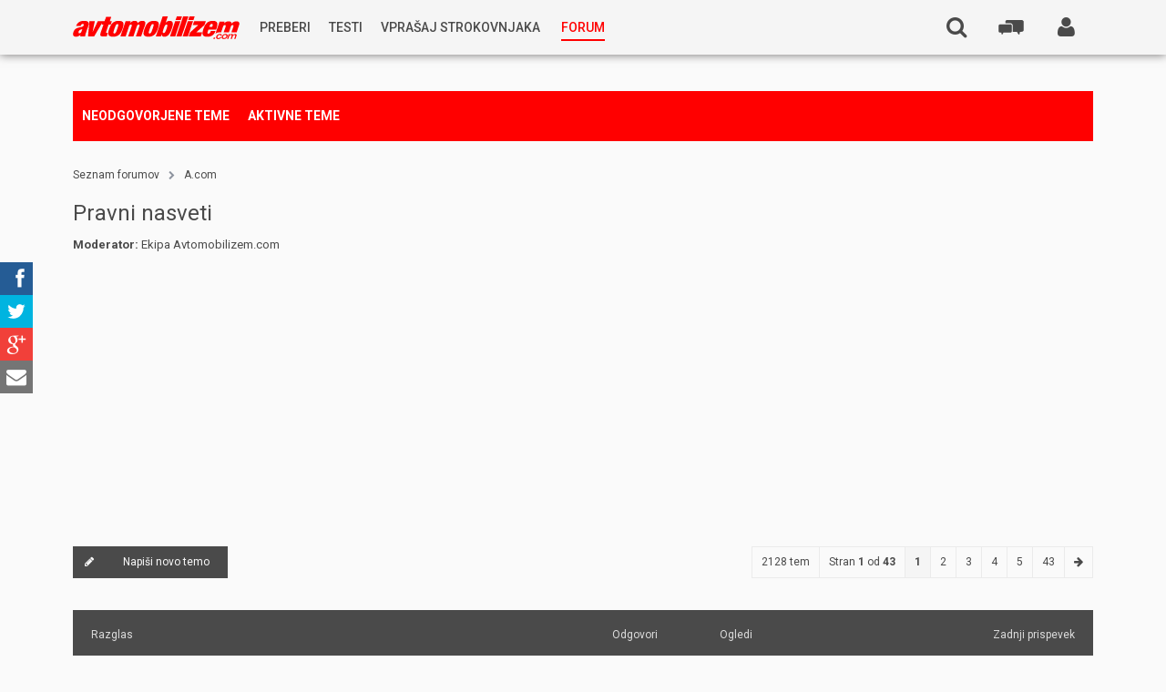

--- FILE ---
content_type: text/html; charset=UTF-8
request_url: https://www.avtomobilizem.com/forum/viewforum.php?f=30&sid=196ffdd9a51de11d86f29268fc045aa3
body_size: 20221
content:
<!DOCTYPE html>
<html xmlns="http://www.w3.org/1999/xhtml" xmlns:og="http://opengraphprotocol.org/schema/" dir="ltr" lang="sl-si" xml:lang="sl-si">
<head>
	<meta charset="utf-8">
    <meta name="viewport" content="width=device-width, initial-scale=1, maximum-scale=4">
    <meta name="google-site-verification" content="M_c6xO4kmMZD53YDK0sgAncjMWw9lllpgp--M081Hh0" />

    <meta name="keywords" content="">
	<meta name="description" content="">

    <meta name="twitter:card" content="summary">
    <meta name="twitter:site" content="@avtomobilizem">
    <meta name="twitter:creator" content="@avtomobilizem">
    <meta name="twitter:title" content="Ogled foruma - Pravni nasveti">
    <meta name="twitter:description" content="AVTOMOBILIZEM.com">

    <meta property="og:title" content="Ogled foruma - Pravni nasveti - AVTOMOBILIZEM.com" />
    <meta property="og:type" content="website" />
    <meta property="og:url" content="https://www.avtomobilizem.com/forum/viewforum.php?f=30&sid=196ffdd9a51de11d86f29268fc045aa3" />

    <link rel="shortcut icon" href="/app/themes/avtomobilizem/assets/default/favicon.ico">
    <link rel="stylesheet" href="/app/themes/avtomobilizem/assets/default/social-share-kit/css/social-share-kit.css" type="text/css">

    

	<title>AVTOMOBILIZEM.com - Ogled foruma - Pravni nasveti</title>

	

	<!--
		phpBB style name:	Anami
		Based on style:		prosilver (this is the default phpBB3 style)
		Original author:	Tom Beddard (http://www.subBlue.com/)
		Modified by: 		Gramziu
	-->


	<!-- Google Font -->
	<!--<link rel="stylesheet" href="//fonts.googleapis.com/css?family=Open+Sans:300,400,400italic,700,700italic&amp;subset=latin,latin-ext,cyrillic,cyrillic-ext,greek,greek-ext,vietnamese" rel="stylesheet" type="text/css">-->
    <link href="//fonts.googleapis.com/css?family=Roboto:400,300italic,500,700,900&subset=latin,latin-ext" rel="stylesheet" type="text/css">
    <!-- Font Awesome -->
	<link rel="stylesheet" href="//maxcdn.bootstrapcdn.com/font-awesome/4.2.0/css/font-awesome.min.css">

	<!-- Main Styles -->
	<link rel="stylesheet" href="./style.php?id=3&amp;lang=sl&amp;sid=13f716309c90726c8c772864392f9fb0">

	
	<link rel="stylesheet" href="./styles/anami/theme/head.css">
	

	<link rel="stylesheet" href="./styles/anami/theme/foot.css">
	<link rel="stylesheet" href="./styles/anami/theme/controlpanel.css">

	<!-- Responsive Styles -->
	<link href="./styles/anami/theme/responsive.css" rel="stylesheet">

    <!-- Helper Styles -->
    <link href="./styles/anami/theme/helpers.css" rel="stylesheet">

	
	<style>
		html,
		input,
		button,
		select,
		textarea {
			font-family: 'Roboto', Arial, Helvetica, sans-serif;
		}

		#page-header {
            background-color: #f5f5f5;
        }

		#page-footer {
			background-color: #4a4a4a;  /* #46494F; */
		}

		.forabg .header,
		.forumbg .header {
			background-color: #4a4a4a;
		}

		a,
		a:link,
		a:visited,
		a:active {
			color: #4a4a4a;
		}

		a:hover {
			color: #000;
		}

		.post-icon a,
		.reply-icon a,
		.locked-icon a,
		.newpm-icon a,
		.pmreply-icon a,
		.forwardpm-icon a {
			background-color: #4a4a4a;
		}
	</style>
	<!-- Google Double click -->
    <script async='async' src='https://www.googletagservices.com/tag/js/gpt.js'></script>
    <script>
        var googletag = googletag || {};
        googletag.cmd = googletag.cmd || [];
    </script>

    <script>
        googletag.cmd.push(function() {
            googletag.defineSlot('/116504119/300_250_2_avtomobilizem.com', [300, 250], 'div-gpt-ad-1472547274337-0').addService(googletag.pubads());
            googletag.defineSlot('/116504119/300_250_3_avtomobilizem_mobile_1', [300, 250], 'div-gpt-ad-1472547274337-1').addService(googletag.pubads());
            googletag.defineSlot('/116504119/300_250_3_avtomobilizem_mobile_2', [300, 250], 'div-gpt-ad-1472547274337-2').addService(googletag.pubads());
            googletag.defineSlot('/116504119/300_250_avtomobilizem_com', [300, 250], 'div-gpt-ad-1472547274337-3').addService(googletag.pubads());
            googletag.defineSlot('/116504119/300_600_avtomobilizem_com', [[300, 250], [300, 600]], 'div-gpt-ad-1472547274337-4').addService(googletag.pubads());
            googletag.defineSlot('/116504119/728_90_avtomobilizem_com', [728, 90], 'div-gpt-ad-1472547274337-5').addService(googletag.pubads());
            googletag.defineSlot('/116504119/740_414_avtomobilizem_com', [750, 414], 'div-gpt-ad-1474957729878-0').addService(googletag.pubads());
			googletag.defineSlot('/116504119/300_250_pozicija_1_1_forum', [300, 250], 'div-gpt-ad-1472547274337-6').addService(googletag.pubads());
			googletag.defineSlot('/116504119/300_250_pozicija_1_2_forum', [300, 250], 'div-gpt-ad-1472547274337-7').addService(googletag.pubads());
            googletag.pubads().enableSingleRequest();
            googletag.enableServices();
        });
    </script>

    <!-- ADO.js -->
    <script type="text/javascript" src="https://si.adocean.pl/files/js/ado.js"></script>
    <script type="text/javascript">
        /* (c)AdOcean 2003-2016 */
        if(typeof ado!=="object"){ado={};ado.config=ado.preview=ado.placement=ado.master=ado.slave=function(){};}
        ado.config({mode: "old", xml: false, characterEncoding: true});
        ado.preview({enabled: true, emiter: "si.adocean.pl", id: "Mr1Rsue7H.rad6w_4ZHJvEJGwBl.iSL6B.8jEytU5tj.c7"});
    </script>
</head>

<body id="phpbb" class="section-viewforum ltr">
<noscript><iframe src="//www.googletagmanager.com/ns.html?id=GTM-TCQ3QJ" height="0" width="0" style="display:none;visibility:hidden"></iframe></noscript>
<script>
    (function(w,d,s,l,i){w[l]=w[l]||[];w[l].push({'gtm.start':new Date().getTime(),event:'gtm.js'});
        var f=d.getElementsByTagName(s)[0], j=d.createElement(s), dl=l!='dataLayer'?'&l='+l:'';
        j.async=true;
        j.src='//www.googletagmanager.com/gtm.js?id='+i+dl;f.parentNode.insertBefore(j,f);
    })(window,document,'script','dataLayer','GTM-TCQ3QJ');
</script>
<div id="wrap">
	<a id="top" accesskey="t"></a>
	<div id="page-header">
		<div class="inner">
            <div id="nav-trigger" class="js-action" data-action="navigation_expand">
	            <i class="fa fa-bars"></i>
	            
            </div>

            <div id="logo" class="header-item">
				<a href="/" title="Blog - Avtomobilizem.com"><img src="/app/themes/avtomobilizem/img/logo_red.svg" alt="Avtomobilizem.com"/></a>
			</div>

            <nav class="header-item nav-primary" role="navigation">
                <div class="nav-primary-wrapper">
                    <ul id="menu-glavni-meni" class="nav-primary-menu"><li id="menu-item-71167" class="js-hover cursor-normal menu-item menu-item-type-custom menu-item-object-custom menu-item-has-children menu-item-71167"><a href="#"><span class="nav-primary-menu-span">Preberi</span></a>
<ul class="sub-menu">
	<li id="menu-item-1" class="menu-item menu-item-type-custom menu-item-object-custom menu-item-1"><a href="/novice/"><span class="nav-primary-menu-span">Novice</span></a></li>
	<li id="menu-item-2" class="menu-item menu-item-type-custom menu-item-object-custom menu-item-2"><a href="/reportaze/"><span class="nav-primary-menu-span">Reportaže</span></a></li>
	<li id="menu-item-3" class="menu-item menu-item-type-custom menu-item-object-custom menu-item-3"><a href="/predstavitve/"><span class="nav-primary-menu-span">Predstavitve</span></a></li>
	<li id="menu-item-81107" class="menu-item menu-item-type-post_type menu-item-object-post menu-item-81107"><a href="https://www.avtomobilizem.com/nagradna-igra/v-treh-korakih-do-avstralije/12-11-2015/"><span class="nav-primary-menu-span">Nagradna igra</span></a></li>
</ul>
</li>
<li id="menu-item-4" class="menu-item menu-item-type-custom menu-item-object-custom menu-item-4"><a href="/testi/"><span class="nav-primary-menu-span">Testi</span></a></li>
<li id="menu-item-40312" class="experts js-hover menu-item menu-item-type-custom menu-item-object-custom menu-item-has-children menu-item-40312"><a href="/strokovnjak"><span class="nav-primary-menu-span">Vprašaj strokovnjaka</span></a>
<ul class="sub-menu">
	<li id="menu-item-196352" class="menu-item menu-item-type-post_type menu-item-object-strokovnjak menu-item-196352"><a href="https://www.avtomobilizem.com/strokovnjak/kostja-prihoda/"><span class="nav-primary-menu-span">Rabljena vozila<small>Kostja Prihoda</small></span></a></li>
	<li id="menu-item-154098" class="menu-item menu-item-type-custom menu-item-object-custom menu-item-154098"><a href="https://www.avtomobilizem.com/strokovnjak/silvan-simcic/"><span class="nav-primary-menu-span">Goriva <small>Silvan Simčič</small></span></a></li>
	<li id="menu-item-126594" class="menu-item menu-item-type-post_type menu-item-object-strokovnjak menu-item-126594"><a href="https://www.avtomobilizem.com/strokovnjak/tomaz-demsar/"><span class="nav-primary-menu-span">Avtoplin<small>Tomaž Demšar</small></span></a></li>
	<li id="menu-item-86182" class="menu-item menu-item-type-post_type menu-item-object-strokovnjak menu-item-86182"><a href="https://www.avtomobilizem.com/strokovnjak/vse-o-oljih-in-mazivih-gost-ales-arnsek/"><span class="nav-primary-menu-span">Maziva in Olja <small>Aleš Arnšek</small></span></a></li>
	<li id="menu-item-40285" class="menu-item menu-item-type-post_type menu-item-object-strokovnjak menu-item-40285"><a href="https://www.avtomobilizem.com/strokovnjak/aleks-humar-in-florjan-rus/"><span class="nav-primary-menu-span">Predelave<small>Aleks Humar in Florjan Rus</small></span></a></li>
	<li id="menu-item-70918" class="menu-item menu-item-type-post_type menu-item-object-strokovnjak menu-item-70918"><a href="https://www.avtomobilizem.com/strokovnjak/tihomir-kacjan/"><span class="nav-primary-menu-span">Pnevmatike<small>Tihomir Kacjan</small></span></a></li>
	<li id="menu-item-70953" class="menu-item menu-item-type-post_type menu-item-object-strokovnjak menu-item-70953"><a href="https://www.avtomobilizem.com/strokovnjak/jernej-bolka/"><span class="nav-primary-menu-span">Hibridna tehnika<small>Jernej Bolka</small></span></a></li>
	<li id="menu-item-71010" class="menu-item menu-item-type-post_type menu-item-object-strokovnjak menu-item-71010"><a href="https://www.avtomobilizem.com/strokovnjak/rok-cernjavski/"><span class="nav-primary-menu-span">Tehnična vprašanja<small>Rok Černjavski</small></span></a></li>
	<li id="menu-item-71131" class="menu-item menu-item-type-post_type menu-item-object-strokovnjak menu-item-71131"><a href="https://www.avtomobilizem.com/strokovnjak/ziga-habjan/"><span class="nav-primary-menu-span">Avtoplin<small>Žiga Habjan</small></span></a></li>
</ul>
</li>
<li id="menu-item-71420" class="red menu-item-forum menu-item menu-item-type-custom menu-item-object-custom menu-item-71420"><a href="/forum"><span class="nav-primary-menu-span">Forum</span></a></li>
</ul>
                </div>
            </nav>

            <div class="header-desktop-wrapper">
                <ul class="navigation-desktop hide-s">
                
                    <li class="header-search-user-icon hide-s " >
                        <a href="./ucp.php?mode=login&amp;sid=13f716309c90726c8c772864392f9fb0" style="display: block;" class="js-action" title="" accesskey="x" data-action="show_login"><span class="fa fa-user"></span>
	                        
                        </a>
	                    <div id="login-box">
                            
                            <form method="post" action="./ucp.php?mode=login&amp;sid=13f716309c90726c8c772864392f9fb0" class="headerspace">
                                <fieldset>
                                    <input type="text" name="username" id="username" size="10" title="Uporabniško ime" onclick="box_p_in('login-box');" onblur="box_p_out('login-box');" placeholder="Uporabniško ime" />
                                    <input type="password" name="password" id="password" size="10" title="Geslo" onclick="box_p_in('login-box');" onblur="box_p_out('login-box');" placeholder="Geslo" />
                                    
                                    <p>
                                        <input type="checkbox" name="autologin" id="autologin" /> <span>Samodejna prijava</span>
                                    </p>
                                    
                                    <button type="submit" name="login">Prijavi se</button>
                                    <input type="hidden" name="redirect" value="/forum/viewforum.php?f=30&amp;sid=13f716309c90726c8c772864392f9fb0" />

                                </fieldset>
                            </form>
                            <p>
                                <a href="./ucp.php?mode=register&amp;sid=13f716309c90726c8c772864392f9fb0">Registriraj se!</a>
                            </p>
                            <p style="font-size: 15px; margin: 20px 0 0 0;">
                                Težave s prijavo? Piši na
                                <br/>
                                <a style="color: red; font-size: 13px; line-height: 1.2;" href="mailto:admin@avtomobilizem.com">admin@avtomobilizem.com</a>
                            </p>
                            
                        </div>
                    </li>
                
                </ul>

                <a href="#" class="header-item header-forum-btn pull-right js-action" data-action="mobile_forum_expand">
                    <svg class="svg">
                        <use xlink:href="/app/themes/avtomobilizem/assets/default/icons.svg#icon-forum" />
                    </svg>
                </a>
                <nav class="mobile-forum-menu" role="tabpanel">
                    <ul class="cf" role="tablist">
                        <li class="mobile-forum-menu-item mobile-forum-menu-header cf">Zadnje teme @ <a href="/forum" style="color:red; display: inline; text-decoration: none;">forum</a></li>

        <li class="mobile-forum-menu-item cf">
            <a href="/forum/viewtopic.php?f=6&t=105970&p=1821720#p1821720">
					<span class="mobile-forum-menu-text">
						<span class="mobile-forum-menu-title">DSG Menjalnik.</span>
						<span class="mobile-forum-menu-meta">Fan | 8 ur nazaj</span>
					</span>

					<span class="mobile-forum-menu-icon">
						<svg class="svg">
                            <use xlink:href="/app/themes/avtomobilizem/assets/default/icons.svg#icon-forum" />
                        </svg>
					</span>
            </a>
        </li>

            <li class="mobile-forum-menu-item cf">
            <a href="/forum/viewtopic.php?f=6&t=116274&p=1821712#p1821712">
					<span class="mobile-forum-menu-text">
						<span class="mobile-forum-menu-title">Menjava vetrobranskega stekla</span>
						<span class="mobile-forum-menu-meta">DePalmo | 1 dan nazaj</span>
					</span>

					<span class="mobile-forum-menu-icon">
						<svg class="svg">
                            <use xlink:href="/app/themes/avtomobilizem/assets/default/icons.svg#icon-forum" />
                        </svg>
					</span>
            </a>
        </li>

            <li class="mobile-forum-menu-item cf">
            <a href="/forum/viewtopic.php?f=11&t=8753&p=1821706#p1821706">
					<span class="mobile-forum-menu-text">
						<span class="mobile-forum-menu-title">LADA--novosti,zanimivosti,linki,slikce..........</span>
						<span class="mobile-forum-menu-meta">limas | 4 dni nazaj</span>
					</span>

					<span class="mobile-forum-menu-icon">
						<svg class="svg">
                            <use xlink:href="/app/themes/avtomobilizem/assets/default/icons.svg#icon-forum" />
                        </svg>
					</span>
            </a>
        </li>

            <li class="mobile-forum-menu-item cf">
            <a href="/forum/viewtopic.php?f=2&t=116273&p=1821704#p1821704">
					<span class="mobile-forum-menu-text">
						<span class="mobile-forum-menu-title">maček v mašini</span>
						<span class="mobile-forum-menu-meta">mito3000 | 5 dni nazaj</span>
					</span>

					<span class="mobile-forum-menu-icon">
						<svg class="svg">
                            <use xlink:href="/app/themes/avtomobilizem/assets/default/icons.svg#icon-forum" />
                        </svg>
					</span>
            </a>
        </li>

            <li class="mobile-forum-menu-item cf">
            <a href="/forum/viewtopic.php?f=6&t=116241&p=1821699#p1821699">
					<span class="mobile-forum-menu-text">
						<span class="mobile-forum-menu-title">Dvigalka za kombi</span>
						<span class="mobile-forum-menu-meta">svadreb | 6 dni nazaj</span>
					</span>

					<span class="mobile-forum-menu-icon">
						<svg class="svg">
                            <use xlink:href="/app/themes/avtomobilizem/assets/default/icons.svg#icon-forum" />
                        </svg>
					</span>
            </a>
        </li>

            <li class="mobile-forum-menu-item cf">
            <a href="/forum/viewtopic.php?f=18&t=116271&p=1821698#p1821698">
					<span class="mobile-forum-menu-text">
						<span class="mobile-forum-menu-title">Nakup novega avtomobila z letnimi gumami pozimi</span>
						<span class="mobile-forum-menu-meta">boštjan_01 | 6 dni nazaj</span>
					</span>

					<span class="mobile-forum-menu-icon">
						<svg class="svg">
                            <use xlink:href="/app/themes/avtomobilizem/assets/default/icons.svg#icon-forum" />
                        </svg>
					</span>
            </a>
        </li>

            <li class="mobile-forum-menu-item cf">
            <a href="/forum/viewtopic.php?f=18&t=116080&p=1821685#p1821685">
					<span class="mobile-forum-menu-text">
						<span class="mobile-forum-menu-title">Ford focus 1.0 ecoboost</span>
						<span class="mobile-forum-menu-meta">kiki13 | 1 teden nazaj</span>
					</span>

					<span class="mobile-forum-menu-icon">
						<svg class="svg">
                            <use xlink:href="/app/themes/avtomobilizem/assets/default/icons.svg#icon-forum" />
                        </svg>
					</span>
            </a>
        </li>

            <li class="mobile-forum-menu-item cf">
            <a href="/forum/viewtopic.php?f=8&t=112957&p=1821683#p1821683">
					<span class="mobile-forum-menu-text">
						<span class="mobile-forum-menu-title">HOMOLOGACIJA 2.7T motorja</span>
						<span class="mobile-forum-menu-meta">sga4b5 | 1 teden nazaj</span>
					</span>

					<span class="mobile-forum-menu-icon">
						<svg class="svg">
                            <use xlink:href="/app/themes/avtomobilizem/assets/default/icons.svg#icon-forum" />
                        </svg>
					</span>
            </a>
        </li>

            <li class="mobile-forum-menu-item cf">
            <a href="/forum/viewtopic.php?f=6&t=116272&p=1821675#p1821675">
					<span class="mobile-forum-menu-text">
						<span class="mobile-forum-menu-title">passat 2.0 tdi, letnik 2009 - menjalnik obnova ali rabljeni</span>
						<span class="mobile-forum-menu-meta">NiMaj | 1 teden nazaj</span>
					</span>

					<span class="mobile-forum-menu-icon">
						<svg class="svg">
                            <use xlink:href="/app/themes/avtomobilizem/assets/default/icons.svg#icon-forum" />
                        </svg>
					</span>
            </a>
        </li>

            <li class="mobile-forum-menu-item cf">
            <a href="/forum/viewtopic.php?f=6&t=114810&p=1821673#p1821673">
					<span class="mobile-forum-menu-text">
						<span class="mobile-forum-menu-title">citroen, peugeot, DS, opel - 1.2 puretech težave</span>
						<span class="mobile-forum-menu-meta">For | 1 teden nazaj</span>
					</span>

					<span class="mobile-forum-menu-icon">
						<svg class="svg">
                            <use xlink:href="/app/themes/avtomobilizem/assets/default/icons.svg#icon-forum" />
                        </svg>
					</span>
            </a>
        </li>

            <li class="mobile-forum-menu-item cf">
            <a href="/forum/viewtopic.php?f=18&t=116270&p=1821668#p1821668">
					<span class="mobile-forum-menu-text">
						<span class="mobile-forum-menu-title">Nakup karavana</span>
						<span class="mobile-forum-menu-meta">limas | 1 teden nazaj</span>
					</span>

					<span class="mobile-forum-menu-icon">
						<svg class="svg">
                            <use xlink:href="/app/themes/avtomobilizem/assets/default/icons.svg#icon-forum" />
                        </svg>
					</span>
            </a>
        </li>

            <li class="mobile-forum-menu-item cf">
            <a href="/forum/viewtopic.php?f=11&t=114909&p=1821646#p1821646">
					<span class="mobile-forum-menu-text">
						<span class="mobile-forum-menu-title">2022 Peugeot 408</span>
						<span class="mobile-forum-menu-meta">martin_krpan | 1 teden nazaj</span>
					</span>

					<span class="mobile-forum-menu-icon">
						<svg class="svg">
                            <use xlink:href="/app/themes/avtomobilizem/assets/default/icons.svg#icon-forum" />
                        </svg>
					</span>
            </a>
        </li>

            <li class="mobile-forum-menu-item cf">
            <a href="/forum/viewtopic.php?f=11&t=116269&p=1821645#p1821645">
					<span class="mobile-forum-menu-text">
						<span class="mobile-forum-menu-title">2026 KIA EV2</span>
						<span class="mobile-forum-menu-meta">martin_krpan | 1 teden nazaj</span>
					</span>

					<span class="mobile-forum-menu-icon">
						<svg class="svg">
                            <use xlink:href="/app/themes/avtomobilizem/assets/default/icons.svg#icon-forum" />
                        </svg>
					</span>
            </a>
        </li>

            <li class="mobile-forum-menu-item cf">
            <a href="/forum/viewtopic.php?f=11&t=113451&p=1821644#p1821644">
					<span class="mobile-forum-menu-text">
						<span class="mobile-forum-menu-title">2021 Peugeot 308 III.</span>
						<span class="mobile-forum-menu-meta">pleomax | 1 teden nazaj</span>
					</span>

					<span class="mobile-forum-menu-icon">
						<svg class="svg">
                            <use xlink:href="/app/themes/avtomobilizem/assets/default/icons.svg#icon-forum" />
                        </svg>
					</span>
            </a>
        </li>

            <li class="mobile-forum-menu-item cf">
            <a href="/forum/viewtopic.php?f=6&t=116268&p=1821640#p1821640">
					<span class="mobile-forum-menu-text">
						<span class="mobile-forum-menu-title">Audi A6 nima moči v nižjih obratih</span>
						<span class="mobile-forum-menu-meta">MacTron | 2 tedna nazaj</span>
					</span>

					<span class="mobile-forum-menu-icon">
						<svg class="svg">
                            <use xlink:href="/app/themes/avtomobilizem/assets/default/icons.svg#icon-forum" />
                        </svg>
					</span>
            </a>
        </li>

            <li class="mobile-forum-menu-item cf">
            <a href="/forum/viewtopic.php?f=11&t=115606&p=1821637#p1821637">
					<span class="mobile-forum-menu-text">
						<span class="mobile-forum-menu-title">2024 Dacia Spring</span>
						<span class="mobile-forum-menu-meta">void | 2 tedna nazaj</span>
					</span>

					<span class="mobile-forum-menu-icon">
						<svg class="svg">
                            <use xlink:href="/app/themes/avtomobilizem/assets/default/icons.svg#icon-forum" />
                        </svg>
					</span>
            </a>
        </li>

            <li class="mobile-forum-menu-item cf">
            <a href="/forum/viewtopic.php?f=18&t=116255&p=1821635#p1821635">
					<span class="mobile-forum-menu-text">
						<span class="mobile-forum-menu-title">Nakup 1.6 16V VTI</span>
						<span class="mobile-forum-menu-meta">Dawid1 | 2 tedna nazaj</span>
					</span>

					<span class="mobile-forum-menu-icon">
						<svg class="svg">
                            <use xlink:href="/app/themes/avtomobilizem/assets/default/icons.svg#icon-forum" />
                        </svg>
					</span>
            </a>
        </li>

            <li class="mobile-forum-menu-item cf">
            <a href="/forum/viewtopic.php?f=2&t=116254&p=1821634#p1821634">
					<span class="mobile-forum-menu-text">
						<span class="mobile-forum-menu-title">Koliko daleč se vozite v službo?</span>
						<span class="mobile-forum-menu-meta">Dawid1 | 2 tedna nazaj</span>
					</span>

					<span class="mobile-forum-menu-icon">
						<svg class="svg">
                            <use xlink:href="/app/themes/avtomobilizem/assets/default/icons.svg#icon-forum" />
                        </svg>
					</span>
            </a>
        </li>

            <li class="mobile-forum-menu-item cf">
            <a href="/forum/viewtopic.php?f=56&t=116267&p=1821633#p1821633">
					<span class="mobile-forum-menu-text">
						<span class="mobile-forum-menu-title">Kapica svečke</span>
						<span class="mobile-forum-menu-meta">Fan | 2 tedna nazaj</span>
					</span>

					<span class="mobile-forum-menu-icon">
						<svg class="svg">
                            <use xlink:href="/app/themes/avtomobilizem/assets/default/icons.svg#icon-forum" />
                        </svg>
					</span>
            </a>
        </li>

            <li class="mobile-forum-menu-item cf">
            <a href="/forum/viewtopic.php?f=11&t=116266&p=1821631#p1821631">
					<span class="mobile-forum-menu-text">
						<span class="mobile-forum-menu-title">2026 Volkswagen ID.Polo</span>
						<span class="mobile-forum-menu-meta">mrtwelvetrees | 2 tedna nazaj</span>
					</span>

					<span class="mobile-forum-menu-icon">
						<svg class="svg">
                            <use xlink:href="/app/themes/avtomobilizem/assets/default/icons.svg#icon-forum" />
                        </svg>
					</span>
            </a>
        </li>

    
                    </ul>
                </nav>

                

                <div class="header-item header-search header-search-top hide-s right">
                    <form role="search" method="get" class="search-form" action="./search.php?sid=13f716309c90726c8c772864392f9fb0" id="search">
                        <label>
                            <input name="keywords" id="keywords" type="text" maxlength="128" class="search-field" placeholder="Išči …" value="" name="s" title="Išči:">
                        </label>
                        <input type="submit" class="search-submit" value="Išči">
                    </form>
                    <a href="./search.php?sid=13f716309c90726c8c772864392f9fb0" class="header-search-open-icon js-action" data-action="header_search_open"><i class="fa fa-search"></i><span class="search-mobile-text">Išči</span></a>
                </div>

                
            </div>

            <div id="navigation-wrapper" class="header-mobile-wrapper">
                <div class="mobile-menu-item">
                    
                    <div class="prijava-reg">
                        <a href="/prijava">Prijavi se</a><a href="/forum/ucp.php?mode=register">Registriraj se</a>
                    </div>
                    
                </div>
                
                <div class="mobile-menu-item">
                    <a href="#" class="js-action" data-action="header_search_open_mobile">Išči</a>

                    <ul class="header-search-mobile">
                        <li class="header-search">
                            <form role="search" method="get" class="search-form" action="./search.php?sid=13f716309c90726c8c772864392f9fb0" id="search">
                                <label>
                                    <input name="keywords" id="keywords" type="search" maxlength="128" class="search-field" placeholder="Išči …" value="" name="s" title="Išči:">
                                </label>
                                <input type="submit" class="search-submit" value="Išči">
                            </form>
                        </li>
                    </ul>
                </div>
                <ul class="navigation">

                    

                    <li class="portal-link-mobile red">
                        <a href="/forum">Forum</a>
                    </li>
                    <li class="mobile-menu-socials">
                        <div class="ssk-custom-parent ssk-round ssk-group ssk-xs">
                            <a href="" class="ssk ssk-facebook"></a>
                            <a href="" class="ssk ssk-twitter"></a>
                            <a href="" class="ssk ssk-google-plus"></a>
                            <a href="" class="ssk ssk-email"></a>
                        </div>
                    </li>
                </ul>

                <div class="navigation-footer ">
                    <p>
                        <a href="oglasevanje/">Oglaševanje</a> |
                        <a href="pravni-pouk/">Pravni pouk</a> |
                        <a href="kontakti/">Kontakti</a>
                        <br>
                        2002-2015 @ <a href="http://dlabs.si" target="_blank">D-Labs d.o.o.</a>. Vse pravice pridržane.
                    </p>
                </div>
            </div>
		</div>
	</div>

	
        <div class="sub-header">
            <div class="inner">
                <ul>
                    
                    <li>
                        <a href="./search.php?search_id=unanswered&amp;sid=13f716309c90726c8c772864392f9fb0">Neodgovorjene teme</a>
                    </li>
                    
                    <li>
                        <a href="./search.php?search_id=active_topics&amp;sid=13f716309c90726c8c772864392f9fb0">Aktivne teme</a>
                    </li>

                    
                </ul>
            </div>
        </div>
    

	<a id="start_here"></a>
	<div id="page-body">
		

<div class="sub-head">
	<div class="inner">
        <ul id="breadcrumbs">
            <li>
                <a href="./index.php?sid=13f716309c90726c8c772864392f9fb0" accesskey="h">Seznam forumov</a>
            </li>
            
            <li class="crumb-spacer">
            <i class="fa fa-chevron-right"></i>
            </li>
            <li class="crumb">
            <a href="./viewforum.php?f=61&amp;sid=13f716309c90726c8c772864392f9fb0">A.com</a>
            </li>
            
            <li class="crumb-spacer">
            <i class="fa fa-chevron-right"></i>
            </li>
            <li class="crumb">
            <a href="./viewforum.php?f=30&amp;sid=13f716309c90726c8c772864392f9fb0">Pravni nasveti</a>
            </li>
            
        </ul>
        <div class="sub-head-title">
		    <h2><a href="./viewforum.php?f=30&amp;sid=13f716309c90726c8c772864392f9fb0">Pravni nasveti</a></h2>
        </div>
        <ul id="filter-links">
            
        </ul>
        
        <p><strong>Moderator:</strong> <a href="./memberlist.php?mode=group&amp;g=5163&amp;sid=13f716309c90726c8c772864392f9fb0">Ekipa Avtomobilizem.com</a></p>
        
    </div>
</div>


	<div class="topic-actions-top" >
		<div class="inner">
			
				<div class="post-icon" title="Napiši novo temo"><a href="./posting.php?mode=post&amp;f=30&amp;sid=13f716309c90726c8c772864392f9fb0"><i class="fa fa-pencil"></i>Napiši novo temo</a></div><div class="pagination">2128 tem<a href="#" onclick="jumpto(); return false;" title="Kliknite tu za skok na stran…">Stran <strong>1</strong> od <strong>43</strong></a><span><strong>1</strong><span class="page-sep">, </span><a href="./viewforum.php?f=30&amp;sid=13f716309c90726c8c772864392f9fb0&amp;start=50">2</a><span class="page-sep">, </span><a href="./viewforum.php?f=30&amp;sid=13f716309c90726c8c772864392f9fb0&amp;start=100">3</a><span class="page-sep">, </span><a href="./viewforum.php?f=30&amp;sid=13f716309c90726c8c772864392f9fb0&amp;start=150">4</a><span class="page-sep">, </span><a href="./viewforum.php?f=30&amp;sid=13f716309c90726c8c772864392f9fb0&amp;start=200">5</a><span class="page-dots"> ... </span><a href="./viewforum.php?f=30&amp;sid=13f716309c90726c8c772864392f9fb0&amp;start=2100">43</a></span><a href="./viewforum.php?f=30&amp;sid=13f716309c90726c8c772864392f9fb0&amp;start=50" class="pagination-arrow"><i class="fa fa-arrow-right"></i></a>
				</div>
			

		</div>
	</div>

		<div class="forumbg announcement">
		<div class="inner"><span class="corners-top"><span></span></span>
		<ul class="topiclist">
			<li class="header">
				<dl class="icon">
					<dt class="threads">Razglas</dt>
					<dd class="posts">Odgovori</dd>
					<dd class="views">Ogledi</dd>
					<dd class="lastpost"><span>Zadnji prispevek</span></dd>
				</dl>
			</li>
		</ul>
		<ul class="topiclist topics">
	

		<li class="row bg1 global-announce">
			<dl class="icon">
				<dt title="Ni neprebranih objav">

				
                    <a href="./viewtopic.php?f=30&amp;t=115626&amp;sid=13f716309c90726c8c772864392f9fb0" style="cursor: pointer !important;">
					
							<span class="topic-read-global"><i class="fa fa-globe"></i></span>
						
                        </a>

				
				<div style="overflow: hidden;">
                    
                    <a href="./viewtopic.php?f=30&amp;t=115626&amp;sid=13f716309c90726c8c772864392f9fb0" class="topictitle">Kaj vas zanima? Sodelovanje z a.com</a>
                    
                </div>
                    
                    <span class="post-author"><a href="./memberlist.php?mode=viewprofile&amp;u=31302&amp;sid=13f716309c90726c8c772864392f9fb0" style="color: #FF99FF;" class="username-coloured">urska_rad</a> &#187; Po mar 11, 2024 9:54 am</span>
				</dt>
				<dd class="posts"><dfn class="fa fa-comments">&nbsp;</dfn><span class="n_posts">1</span></dd>
				<dd class="views"><dfn class="fa fa-eye">&nbsp;</dfn><span class="n_views">183863</span></dd>
				<dd class="lastpost">
                    <span><a href="./memberlist.php?mode=viewprofile&amp;u=35960&amp;sid=13f716309c90726c8c772864392f9fb0">meganer</a>
                    <a href="./viewtopic.php?f=30&amp;t=115626&amp;p=1814301&amp;sid=13f716309c90726c8c772864392f9fb0#p1814301" title="Poglej zadnji prispevek">
                            <span class="fa fa-share"></span>
                            </a>
                    </span>
                        <br />
                        <a href="./viewtopic.php?f=30&amp;t=115626&amp;p=1814301&amp;sid=13f716309c90726c8c772864392f9fb0#p1814301">
                            <span class="last-post-time">Pe apr 05, 2024 5:52 am</span>
                        </a>
                    </span>
				</dd>
			</dl>
		</li>

	

		<li class="row bg2 announce">
			<dl class="icon">
				<dt title="Ta tema je zaklenjena - ne morete urejati prispevkov ali dodajati novih.">

				
                    <a href="./viewtopic.php?f=30&amp;t=42330&amp;sid=13f716309c90726c8c772864392f9fb0" style="cursor: pointer !important;">
					
						<span class="topic-read-locked"><i class="fa fa-lock"></i></span>
					
                        </a>

				
				<div style="overflow: hidden;">
                    
                    <a href="./viewtopic.php?f=30&amp;t=42330&amp;sid=13f716309c90726c8c772864392f9fb0" class="topictitle">!!!POMEMBNO OBVESTILO - PRAVILA!!!</a>
                    
                </div>
                    
                    <span class="post-author"><a href="./memberlist.php?mode=viewprofile&amp;u=78&amp;sid=13f716309c90726c8c772864392f9fb0" style="color: #009933;" class="username-coloured">BiMMER</a> &#187; Če mar 30, 2006 5:46 pm</span>
				</dt>
				<dd class="posts"><dfn class="fa fa-comments">&nbsp;</dfn><span class="n_posts">0</span></dd>
				<dd class="views"><dfn class="fa fa-eye">&nbsp;</dfn><span class="n_views">58577</span></dd>
				<dd class="lastpost">
                    <span><a href="./memberlist.php?mode=viewprofile&amp;u=78&amp;sid=13f716309c90726c8c772864392f9fb0" style="color: #009933;" class="username-coloured">BiMMER</a>
                    <a href="./viewtopic.php?f=30&amp;t=42330&amp;p=638489&amp;sid=13f716309c90726c8c772864392f9fb0#p638489" title="Poglej zadnji prispevek">
                            <span class="fa fa-share"></span>
                            </a>
                    </span>
                        <br />
                        <a href="./viewtopic.php?f=30&amp;t=42330&amp;p=638489&amp;sid=13f716309c90726c8c772864392f9fb0#p638489">
                            <span class="last-post-time">Če mar 30, 2006 5:46 pm</span>
                        </a>
                    </span>
				</dd>
			</dl>
		</li>

	

		<li class="row bg1 global-announce">
			<dl class="icon">
				<dt title="Ta tema je zaklenjena - ne morete urejati prispevkov ali dodajati novih.">

				
                    <a href="./viewtopic.php?f=30&amp;t=24649&amp;sid=13f716309c90726c8c772864392f9fb0" style="cursor: pointer !important;">
					
						<span class="topic-read-locked"><i class="fa fa-lock"></i></span>
					
                        </a>

				
				<div style="overflow: hidden;">
                    
                    <a href="./viewtopic.php?f=30&amp;t=24649&amp;sid=13f716309c90726c8c772864392f9fb0" class="topictitle">PRAVILNIK uporabe foruma</a>
                    
                </div>
                    
                    <span class="post-author"><a href="./memberlist.php?mode=viewprofile&amp;u=6&amp;sid=13f716309c90726c8c772864392f9fb0" style="color: #AA0000;" class="username-coloured">ice</a> &#187; Po dec 27, 2004 10:56 am</span>
				</dt>
				<dd class="posts"><dfn class="fa fa-comments">&nbsp;</dfn><span class="n_posts">1</span></dd>
				<dd class="views"><dfn class="fa fa-eye">&nbsp;</dfn><span class="n_views">896703</span></dd>
				<dd class="lastpost">
                    <span><a href="./memberlist.php?mode=viewprofile&amp;u=6&amp;sid=13f716309c90726c8c772864392f9fb0" style="color: #AA0000;" class="username-coloured">ice</a>
                    <a href="./viewtopic.php?f=30&amp;t=24649&amp;p=614209&amp;sid=13f716309c90726c8c772864392f9fb0#p614209" title="Poglej zadnji prispevek">
                            <span class="fa fa-share"></span>
                            </a>
                    </span>
                        <br />
                        <a href="./viewtopic.php?f=30&amp;t=24649&amp;p=614209&amp;sid=13f716309c90726c8c772864392f9fb0#p614209">
                            <span class="last-post-time">To feb 14, 2006 2:03 pm</span>
                        </a>
                    </span>
				</dd>
			</dl>
		</li>

	
		</ul>
		</div>
	</div>
	
		<div class="forumbg">
		<div class="inner"><span class="corners-top"><span></span></span>
		<ul class="topiclist">
			<li class="header">
				<dl class="icon">
					<dt class="threads">Teme</dt>
					<dd class="posts">Odgovori</dd>
					<dd class="views">Ogledi</dd>
					<dd class="lastpost"><span>Zadnji prispevek</span></dd>
				</dl>
			</li>
		</ul>
		<ul class="topiclist topics">
	

		<li class="row bg2 sticky">
			<dl class="icon">
				<dt title="Ni neprebranih objav">

				
                    <a href="./viewtopic.php?f=30&amp;t=26870&amp;sid=13f716309c90726c8c772864392f9fb0" style="cursor: pointer !important;">
					
							<span class="topic-read-sticky"><i class="fa fa-thumb-tack"></i></span>
						
                        </a>

				<strong class="pagination"><span><a href="./viewtopic.php?f=30&amp;t=26870&amp;sid=13f716309c90726c8c772864392f9fb0">1</a><span class="page-dots"> ... </span><a href="./viewtopic.php?f=30&amp;t=26870&amp;sid=13f716309c90726c8c772864392f9fb0&amp;start=180">10</a><span class="page-sep">, </span><a href="./viewtopic.php?f=30&amp;t=26870&amp;sid=13f716309c90726c8c772864392f9fb0&amp;start=200">11</a><span class="page-sep">, </span><a href="./viewtopic.php?f=30&amp;t=26870&amp;sid=13f716309c90726c8c772864392f9fb0&amp;start=220">12</a></span></strong>
				<div style="overflow: hidden;">
                    
                    <a href="./viewtopic.php?f=30&amp;t=26870&amp;sid=13f716309c90726c8c772864392f9fb0" class="topictitle">PRITOŽBA ZOPER POLICIJO</a>
                    
                </div>
                    
                    <span class="post-author"><a href="./memberlist.php?mode=viewprofile&amp;u=78&amp;sid=13f716309c90726c8c772864392f9fb0" style="color: #009933;" class="username-coloured">BiMMER</a> &#187; To feb 08, 2005 4:13 pm</span>
				</dt>
				<dd class="posts"><dfn class="fa fa-comments">&nbsp;</dfn><span class="n_posts">234</span></dd>
				<dd class="views"><dfn class="fa fa-eye">&nbsp;</dfn><span class="n_views">213356</span></dd>
				<dd class="lastpost">
                    <span><a href="./memberlist.php?mode=viewprofile&amp;u=665&amp;sid=13f716309c90726c8c772864392f9fb0">RedBaron</a>
                    <a href="./viewtopic.php?f=30&amp;t=26870&amp;p=1727151&amp;sid=13f716309c90726c8c772864392f9fb0#p1727151" title="Poglej zadnji prispevek">
                            <span class="fa fa-share"></span>
                            </a>
                    </span>
                        <br />
                        <a href="./viewtopic.php?f=30&amp;t=26870&amp;p=1727151&amp;sid=13f716309c90726c8c772864392f9fb0#p1727151">
                            <span class="last-post-time">Po jan 23, 2017 8:53 pm</span>
                        </a>
                    </span>
				</dd>
			</dl>
		</li>

	

		<li class="row bg1 sticky">
			<dl class="icon">
				<dt title="Ni neprebranih objav">

				
                    <a href="./viewtopic.php?f=30&amp;t=7449&amp;sid=13f716309c90726c8c772864392f9fb0" style="cursor: pointer !important;">
					
							<span class="topic-read-sticky"><i class="fa fa-thumb-tack"></i></span>
						
                        </a>

				<strong class="pagination"><span><a href="./viewtopic.php?f=30&amp;t=7449&amp;sid=13f716309c90726c8c772864392f9fb0">1</a><span class="page-sep">, </span><a href="./viewtopic.php?f=30&amp;t=7449&amp;sid=13f716309c90726c8c772864392f9fb0&amp;start=20">2</a><span class="page-sep">, </span><a href="./viewtopic.php?f=30&amp;t=7449&amp;sid=13f716309c90726c8c772864392f9fb0&amp;start=40">3</a></span></strong>
				<div style="overflow: hidden;">
                    
                    <a href="./viewtopic.php?f=30&amp;t=7449&amp;sid=13f716309c90726c8c772864392f9fb0" class="topictitle">Koristna zakonodaja (ZVCP,...)</a>
                    
                </div>
                    
                    <span class="post-author"><a href="./memberlist.php?mode=viewprofile&amp;u=143&amp;sid=13f716309c90726c8c772864392f9fb0">Sale</a> &#187; To okt 21, 2003 5:27 pm</span>
				</dt>
				<dd class="posts"><dfn class="fa fa-comments">&nbsp;</dfn><span class="n_posts">43</span></dd>
				<dd class="views"><dfn class="fa fa-eye">&nbsp;</dfn><span class="n_views">139244</span></dd>
				<dd class="lastpost">
                    <span><a href="./memberlist.php?mode=viewprofile&amp;u=31171&amp;sid=13f716309c90726c8c772864392f9fb0">blazkom</a>
                    <a href="./viewtopic.php?f=30&amp;t=7449&amp;p=1639870&amp;sid=13f716309c90726c8c772864392f9fb0#p1639870" title="Poglej zadnji prispevek">
                            <span class="fa fa-share"></span>
                            </a>
                    </span>
                        <br />
                        <a href="./viewtopic.php?f=30&amp;t=7449&amp;p=1639870&amp;sid=13f716309c90726c8c772864392f9fb0#p1639870">
                            <span class="last-post-time">So mar 29, 2014 6:26 pm</span>
                        </a>
                    </span>
				</dd>
			</dl>
		</li>

	

		<li class="row bg2 sticky">
			<dl class="icon">
				<dt title="Ni neprebranih objav">

				
                    <a href="./viewtopic.php?f=30&amp;t=40420&amp;sid=13f716309c90726c8c772864392f9fb0" style="cursor: pointer !important;">
					
							<span class="topic-read-sticky"><i class="fa fa-thumb-tack"></i></span>
						
                        </a>

				<strong class="pagination"><span><a href="./viewtopic.php?f=30&amp;t=40420&amp;sid=13f716309c90726c8c772864392f9fb0">1</a><span class="page-sep">, </span><a href="./viewtopic.php?f=30&amp;t=40420&amp;sid=13f716309c90726c8c772864392f9fb0&amp;start=20">2</a></span></strong>
				<div style="overflow: hidden;">
                    
                    <a href="./viewtopic.php?f=30&amp;t=40420&amp;sid=13f716309c90726c8c772864392f9fb0" class="topictitle">Merilniki hitrosti - dovoljeno temperaturno območje delovanj</a>
                    
                </div>
                    
                    <span class="post-author"><a href="./memberlist.php?mode=viewprofile&amp;u=78&amp;sid=13f716309c90726c8c772864392f9fb0" style="color: #009933;" class="username-coloured">BiMMER</a> &#187; To jan 31, 2006 3:32 pm</span>
				</dt>
				<dd class="posts"><dfn class="fa fa-comments">&nbsp;</dfn><span class="n_posts">21</span></dd>
				<dd class="views"><dfn class="fa fa-eye">&nbsp;</dfn><span class="n_views">107398</span></dd>
				<dd class="lastpost">
                    <span><a href="./memberlist.php?mode=viewprofile&amp;u=10158&amp;sid=13f716309c90726c8c772864392f9fb0">seeman66</a>
                    <a href="./viewtopic.php?f=30&amp;t=40420&amp;p=1594653&amp;sid=13f716309c90726c8c772864392f9fb0#p1594653" title="Poglej zadnji prispevek">
                            <span class="fa fa-share"></span>
                            </a>
                    </span>
                        <br />
                        <a href="./viewtopic.php?f=30&amp;t=40420&amp;p=1594653&amp;sid=13f716309c90726c8c772864392f9fb0#p1594653">
                            <span class="last-post-time">So apr 20, 2013 8:28 am</span>
                        </a>
                    </span>
				</dd>
			</dl>
		</li>

	

		<li class="row bg1 sticky">
			<dl class="icon">
				<dt title="Ni neprebranih objav">

				
                    <a href="./viewtopic.php?f=30&amp;t=92823&amp;sid=13f716309c90726c8c772864392f9fb0" style="cursor: pointer !important;">
					
							<span class="topic-read-sticky"><i class="fa fa-thumb-tack"></i></span>
						
                        </a>

				
				<div style="overflow: hidden;">
                    
                    <a href="./viewtopic.php?f=30&amp;t=92823&amp;sid=13f716309c90726c8c772864392f9fb0" class="topictitle">Garancija - je res vse zlato, kar se sveti?</a>
                    
                </div>
                    
                    <span class="post-author"><a href="./memberlist.php?mode=viewprofile&amp;u=23147&amp;sid=13f716309c90726c8c772864392f9fb0" style="color: #009933;" class="username-coloured">chan</a> &#187; Pe avg 03, 2012 6:46 pm</span>
				</dt>
				<dd class="posts"><dfn class="fa fa-comments">&nbsp;</dfn><span class="n_posts">0</span></dd>
				<dd class="views"><dfn class="fa fa-eye">&nbsp;</dfn><span class="n_views">55337</span></dd>
				<dd class="lastpost">
                    <span><a href="./memberlist.php?mode=viewprofile&amp;u=23147&amp;sid=13f716309c90726c8c772864392f9fb0" style="color: #009933;" class="username-coloured">chan</a>
                    <a href="./viewtopic.php?f=30&amp;t=92823&amp;p=1547919&amp;sid=13f716309c90726c8c772864392f9fb0#p1547919" title="Poglej zadnji prispevek">
                            <span class="fa fa-share"></span>
                            </a>
                    </span>
                        <br />
                        <a href="./viewtopic.php?f=30&amp;t=92823&amp;p=1547919&amp;sid=13f716309c90726c8c772864392f9fb0#p1547919">
                            <span class="last-post-time">Pe avg 03, 2012 6:46 pm</span>
                        </a>
                    </span>
				</dd>
			</dl>
		</li>

	

		<li class="row bg2 sticky">
			<dl class="icon">
				<dt title="Ni neprebranih objav">

				
                    <a href="./viewtopic.php?f=30&amp;t=58174&amp;sid=13f716309c90726c8c772864392f9fb0" style="cursor: pointer !important;">
					
							<span class="topic-read-sticky"><i class="fa fa-thumb-tack"></i></span>
						
                        </a>

				<strong class="pagination"><span><a href="./viewtopic.php?f=30&amp;t=58174&amp;sid=13f716309c90726c8c772864392f9fb0">1</a><span class="page-sep">, </span><a href="./viewtopic.php?f=30&amp;t=58174&amp;sid=13f716309c90726c8c772864392f9fb0&amp;start=20">2</a></span></strong>
				<div style="overflow: hidden;">
                    
                    <a href="./viewtopic.php?f=30&amp;t=58174&amp;sid=13f716309c90726c8c772864392f9fb0" class="topictitle">Prva Pomoč - protokol, medicinska pomoč, reanimacija...</a>
                    
                </div>
                    
                    <span class="post-author"><a href="./memberlist.php?mode=viewprofile&amp;u=504&amp;sid=13f716309c90726c8c772864392f9fb0" style="color: #AA0000;" class="username-coloured">MacTron</a> &#187; Če nov 29, 2007 7:42 pm</span>
				</dt>
				<dd class="posts"><dfn class="fa fa-comments">&nbsp;</dfn><span class="n_posts">20</span></dd>
				<dd class="views"><dfn class="fa fa-eye">&nbsp;</dfn><span class="n_views">105946</span></dd>
				<dd class="lastpost">
                    <span><a href="./memberlist.php?mode=viewprofile&amp;u=14489&amp;sid=13f716309c90726c8c772864392f9fb0">ghandaed</a>
                    <a href="./viewtopic.php?f=30&amp;t=58174&amp;p=935835&amp;sid=13f716309c90726c8c772864392f9fb0#p935835" title="Poglej zadnji prispevek">
                            <span class="fa fa-share"></span>
                            </a>
                    </span>
                        <br />
                        <a href="./viewtopic.php?f=30&amp;t=58174&amp;p=935835&amp;sid=13f716309c90726c8c772864392f9fb0#p935835">
                            <span class="last-post-time">Sr dec 05, 2007 9:41 am</span>
                        </a>
                    </span>
				</dd>
			</dl>
		</li>

	

		<li class="row bg1 sticky">
			<dl class="icon">
				<dt title="Ni neprebranih objav">

				
                    <a href="./viewtopic.php?f=30&amp;t=14008&amp;sid=13f716309c90726c8c772864392f9fb0" style="cursor: pointer !important;">
					
							<span class="topic-read-sticky"><i class="fa fa-thumb-tack"></i></span>
						
                        </a>

				<strong class="pagination"><span><a href="./viewtopic.php?f=30&amp;t=14008&amp;sid=13f716309c90726c8c772864392f9fb0">1</a><span class="page-sep">, </span><a href="./viewtopic.php?f=30&amp;t=14008&amp;sid=13f716309c90726c8c772864392f9fb0&amp;start=20">2</a></span></strong>
				<div style="overflow: hidden;">
                    
                    <a href="./viewtopic.php?f=30&amp;t=14008&amp;sid=13f716309c90726c8c772864392f9fb0" class="topictitle">Menjava registrskih tablic za evropske</a>
                    
                </div>
                    
                    <span class="post-author"><a href="./memberlist.php?mode=viewprofile&amp;u=78&amp;sid=13f716309c90726c8c772864392f9fb0" style="color: #009933;" class="username-coloured">BiMMER</a> &#187; Če maj 06, 2004 12:07 pm</span>
				</dt>
				<dd class="posts"><dfn class="fa fa-comments">&nbsp;</dfn><span class="n_posts">33</span></dd>
				<dd class="views"><dfn class="fa fa-eye">&nbsp;</dfn><span class="n_views">115828</span></dd>
				<dd class="lastpost">
                    <span><a href="./memberlist.php?mode=viewprofile&amp;u=932&amp;sid=13f716309c90726c8c772864392f9fb0">HajdukS</a>
                    <a href="./viewtopic.php?f=30&amp;t=14008&amp;p=629425&amp;sid=13f716309c90726c8c772864392f9fb0#p629425" title="Poglej zadnji prispevek">
                            <span class="fa fa-share"></span>
                            </a>
                    </span>
                        <br />
                        <a href="./viewtopic.php?f=30&amp;t=14008&amp;p=629425&amp;sid=13f716309c90726c8c772864392f9fb0#p629425">
                            <span class="last-post-time">To mar 14, 2006 4:42 pm</span>
                        </a>
                    </span>
				</dd>
			</dl>
		</li>

	

		<li class="row bg2">
			<dl class="icon">
				<dt title="Ni neprebranih objav">

				
                    <a href="./viewtopic.php?f=30&amp;t=114735&amp;sid=13f716309c90726c8c772864392f9fb0" style="cursor: pointer !important;">
					
							<span class="topic-read"><i class="fa fa-file-o"></i></span>
						
                        </a>

				<strong class="pagination"><span><a href="./viewtopic.php?f=30&amp;t=114735&amp;sid=13f716309c90726c8c772864392f9fb0">1</a><span class="page-sep">, </span><a href="./viewtopic.php?f=30&amp;t=114735&amp;sid=13f716309c90726c8c772864392f9fb0&amp;start=20">2</a></span></strong>
				<div style="overflow: hidden;">
                    
                    <a href="./viewtopic.php?f=30&amp;t=114735&amp;sid=13f716309c90726c8c772864392f9fb0" class="topictitle">Ali to šteje pod garancijo?</a>
                    
                </div>
                    
                    <span class="post-author"><a href="./memberlist.php?mode=viewprofile&amp;u=52847&amp;sid=13f716309c90726c8c772864392f9fb0">Thesteve</a> &#187; Sr jan 26, 2022 9:08 am</span>
				</dt>
				<dd class="posts"><dfn class="fa fa-comments">&nbsp;</dfn><span class="n_posts">37</span></dd>
				<dd class="views"><dfn class="fa fa-eye">&nbsp;</dfn><span class="n_views">24409</span></dd>
				<dd class="lastpost">
                    <span><a href="./memberlist.php?mode=viewprofile&amp;u=52763&amp;sid=13f716309c90726c8c772864392f9fb0">boštjan_01</a>
                    <a href="./viewtopic.php?f=30&amp;t=114735&amp;p=1820975&amp;sid=13f716309c90726c8c772864392f9fb0#p1820975" title="Poglej zadnji prispevek">
                            <span class="fa fa-share"></span>
                            </a>
                    </span>
                        <br />
                        <a href="./viewtopic.php?f=30&amp;t=114735&amp;p=1820975&amp;sid=13f716309c90726c8c772864392f9fb0#p1820975">
                            <span class="last-post-time">So okt 11, 2025 6:22 am</span>
                        </a>
                    </span>
				</dd>
			</dl>
		</li>

	

		<li class="row bg1">
			<dl class="icon">
				<dt title="Ni neprebranih objav">

				
                    <a href="./viewtopic.php?f=30&amp;t=116208&amp;sid=13f716309c90726c8c772864392f9fb0" style="cursor: pointer !important;">
					
							<span class="topic-read"><i class="fa fa-file-o"></i></span>
						
                        </a>

				
				<div style="overflow: hidden;">
                    
                    <a href="./viewtopic.php?f=30&amp;t=116208&amp;sid=13f716309c90726c8c772864392f9fb0" class="topictitle">Skoda na vozilu - kamenje.</a>
                    
                </div>
                    
                    <span class="post-author"><a href="./memberlist.php?mode=viewprofile&amp;u=54199&amp;sid=13f716309c90726c8c772864392f9fb0">benzooo1337</a> &#187; So sep 13, 2025 6:03 am</span>
				</dt>
				<dd class="posts"><dfn class="fa fa-comments">&nbsp;</dfn><span class="n_posts">1</span></dd>
				<dd class="views"><dfn class="fa fa-eye">&nbsp;</dfn><span class="n_views">3806</span></dd>
				<dd class="lastpost">
                    <span><a href="./memberlist.php?mode=viewprofile&amp;u=8417&amp;sid=13f716309c90726c8c772864392f9fb0">mrtwelvetrees</a>
                    <a href="./viewtopic.php?f=30&amp;t=116208&amp;p=1820729&amp;sid=13f716309c90726c8c772864392f9fb0#p1820729" title="Poglej zadnji prispevek">
                            <span class="fa fa-share"></span>
                            </a>
                    </span>
                        <br />
                        <a href="./viewtopic.php?f=30&amp;t=116208&amp;p=1820729&amp;sid=13f716309c90726c8c772864392f9fb0#p1820729">
                            <span class="last-post-time">So sep 13, 2025 9:38 am</span>
                        </a>
                    </span>
				</dd>
			</dl>
		</li>

	

		<li class="row bg2">
			<dl class="icon">
				<dt title="Ni neprebranih objav">

				
                    <a href="./viewtopic.php?f=30&amp;t=116128&amp;sid=13f716309c90726c8c772864392f9fb0" style="cursor: pointer !important;">
					
							<span class="topic-read"><i class="fa fa-file-o"></i></span>
						
                        </a>

				
				<div style="overflow: hidden;">
                    
                    <a href="./viewtopic.php?f=30&amp;t=116128&amp;sid=13f716309c90726c8c772864392f9fb0" class="topictitle">Omejitve hitrosti in križišča - Avstrija</a>
                    
                </div>
                    
                    <span class="post-author"><a href="./memberlist.php?mode=viewprofile&amp;u=10757&amp;sid=13f716309c90726c8c772864392f9fb0">mišek</a> &#187; To apr 22, 2025 4:22 am</span>
				</dt>
				<dd class="posts"><dfn class="fa fa-comments">&nbsp;</dfn><span class="n_posts">4</span></dd>
				<dd class="views"><dfn class="fa fa-eye">&nbsp;</dfn><span class="n_views">20625</span></dd>
				<dd class="lastpost">
                    <span><a href="./memberlist.php?mode=viewprofile&amp;u=10757&amp;sid=13f716309c90726c8c772864392f9fb0">mišek</a>
                    <a href="./viewtopic.php?f=30&amp;t=116128&amp;p=1819521&amp;sid=13f716309c90726c8c772864392f9fb0#p1819521" title="Poglej zadnji prispevek">
                            <span class="fa fa-share"></span>
                            </a>
                    </span>
                        <br />
                        <a href="./viewtopic.php?f=30&amp;t=116128&amp;p=1819521&amp;sid=13f716309c90726c8c772864392f9fb0#p1819521">
                            <span class="last-post-time">To apr 22, 2025 7:56 am</span>
                        </a>
                    </span>
				</dd>
			</dl>
		</li>

	

		<li class="row bg1">
			<dl class="icon">
				<dt title="Ni neprebranih objav">

				
                    <a href="./viewtopic.php?f=30&amp;t=116045&amp;sid=13f716309c90726c8c772864392f9fb0" style="cursor: pointer !important;">
					
							<span class="topic-read"><i class="fa fa-file-o"></i></span>
						
                        </a>

				
				<div style="overflow: hidden;">
                    
                    <a href="./viewtopic.php?f=30&amp;t=116045&amp;sid=13f716309c90726c8c772864392f9fb0" class="topictitle">skuter mp3</a>
                    
                </div>
                    
                    <span class="post-author"><a href="./memberlist.php?mode=viewprofile&amp;u=35960&amp;sid=13f716309c90726c8c772864392f9fb0">meganer</a> &#187; To feb 18, 2025 6:08 pm</span>
				</dt>
				<dd class="posts"><dfn class="fa fa-comments">&nbsp;</dfn><span class="n_posts">3</span></dd>
				<dd class="views"><dfn class="fa fa-eye">&nbsp;</dfn><span class="n_views">40844</span></dd>
				<dd class="lastpost">
                    <span><a href="./memberlist.php?mode=viewprofile&amp;u=11460&amp;sid=13f716309c90726c8c772864392f9fb0">xxl</a>
                    <a href="./viewtopic.php?f=30&amp;t=116045&amp;p=1818670&amp;sid=13f716309c90726c8c772864392f9fb0#p1818670" title="Poglej zadnji prispevek">
                            <span class="fa fa-share"></span>
                            </a>
                    </span>
                        <br />
                        <a href="./viewtopic.php?f=30&amp;t=116045&amp;p=1818670&amp;sid=13f716309c90726c8c772864392f9fb0#p1818670">
                            <span class="last-post-time">Sr feb 19, 2025 4:37 pm</span>
                        </a>
                    </span>
				</dd>
			</dl>
		</li>

	

		<li class="row bg2">
			<dl class="icon">
				<dt title="Ni neprebranih objav">

				
                    <a href="./viewtopic.php?f=30&amp;t=116001&amp;sid=13f716309c90726c8c772864392f9fb0" style="cursor: pointer !important;">
					
							<span class="topic-read"><i class="fa fa-file-o"></i></span>
						
                        </a>

				
				<div style="overflow: hidden;">
                    
                    <a href="./viewtopic.php?f=30&amp;t=116001&amp;sid=13f716309c90726c8c772864392f9fb0" class="topictitle">Oddaja vozila</a>
                    
                </div>
                    
                    <span class="post-author"><a href="./memberlist.php?mode=viewprofile&amp;u=35960&amp;sid=13f716309c90726c8c772864392f9fb0">meganer</a> &#187; Če jan 02, 2025 6:59 pm</span>
				</dt>
				<dd class="posts"><dfn class="fa fa-comments">&nbsp;</dfn><span class="n_posts">4</span></dd>
				<dd class="views"><dfn class="fa fa-eye">&nbsp;</dfn><span class="n_views">8687</span></dd>
				<dd class="lastpost">
                    <span><a href="./memberlist.php?mode=viewprofile&amp;u=37392&amp;sid=13f716309c90726c8c772864392f9fb0">limas</a>
                    <a href="./viewtopic.php?f=30&amp;t=116001&amp;p=1817979&amp;sid=13f716309c90726c8c772864392f9fb0#p1817979" title="Poglej zadnji prispevek">
                            <span class="fa fa-share"></span>
                            </a>
                    </span>
                        <br />
                        <a href="./viewtopic.php?f=30&amp;t=116001&amp;p=1817979&amp;sid=13f716309c90726c8c772864392f9fb0#p1817979">
                            <span class="last-post-time">Pe jan 03, 2025 1:33 pm</span>
                        </a>
                    </span>
				</dd>
			</dl>
		</li>

	

		<li class="row bg1">
			<dl class="icon">
				<dt title="Ni neprebranih objav">

				
                    <a href="./viewtopic.php?f=30&amp;t=48894&amp;sid=13f716309c90726c8c772864392f9fb0" style="cursor: pointer !important;">
					
							<span class="topic-read"><i class="fa fa-file-o"></i></span>
						
                        </a>

				
				<div style="overflow: hidden;">
                    
                    <a href="./viewtopic.php?f=30&amp;t=48894&amp;sid=13f716309c90726c8c772864392f9fb0" class="topictitle">popravilo v garanciji- nadomestno vozilo</a>
                    
                </div>
                    
                    <span class="post-author"><a href="./memberlist.php?mode=viewprofile&amp;u=6854&amp;sid=13f716309c90726c8c772864392f9fb0">kljukec</a> &#187; Ne dec 24, 2006 10:38 am</span>
				</dt>
				<dd class="posts"><dfn class="fa fa-comments">&nbsp;</dfn><span class="n_posts">7</span></dd>
				<dd class="views"><dfn class="fa fa-eye">&nbsp;</dfn><span class="n_views">6135</span></dd>
				<dd class="lastpost">
                    <span><a href="./memberlist.php?mode=viewprofile&amp;u=31816&amp;sid=13f716309c90726c8c772864392f9fb0">DePalmo</a>
                    <a href="./viewtopic.php?f=30&amp;t=48894&amp;p=1817602&amp;sid=13f716309c90726c8c772864392f9fb0#p1817602" title="Poglej zadnji prispevek">
                            <span class="fa fa-share"></span>
                            </a>
                    </span>
                        <br />
                        <a href="./viewtopic.php?f=30&amp;t=48894&amp;p=1817602&amp;sid=13f716309c90726c8c772864392f9fb0#p1817602">
                            <span class="last-post-time">Sr dec 11, 2024 11:20 am</span>
                        </a>
                    </span>
				</dd>
			</dl>
		</li>

	

		<li class="row bg2">
			<dl class="icon">
				<dt title="Ni neprebranih objav">

				
                    <a href="./viewtopic.php?f=30&amp;t=115868&amp;sid=13f716309c90726c8c772864392f9fb0" style="cursor: pointer !important;">
					
							<span class="topic-read"><i class="fa fa-file-o"></i></span>
						
                        </a>

				
				<div style="overflow: hidden;">
                    
                    <a href="./viewtopic.php?f=30&amp;t=115868&amp;sid=13f716309c90726c8c772864392f9fb0" class="topictitle">Radar mestnega redarstva</a>
                    
                </div>
                    
                    <span class="post-author"><a href="./memberlist.php?mode=viewprofile&amp;u=12163&amp;sid=13f716309c90726c8c772864392f9fb0">rs1975</a> &#187; To sep 10, 2024 7:06 am</span>
				</dt>
				<dd class="posts"><dfn class="fa fa-comments">&nbsp;</dfn><span class="n_posts">3</span></dd>
				<dd class="views"><dfn class="fa fa-eye">&nbsp;</dfn><span class="n_views">14497</span></dd>
				<dd class="lastpost">
                    <span><a href="./memberlist.php?mode=viewprofile&amp;u=22996&amp;sid=13f716309c90726c8c772864392f9fb0">Fan</a>
                    <a href="./viewtopic.php?f=30&amp;t=115868&amp;p=1816589&amp;sid=13f716309c90726c8c772864392f9fb0#p1816589" title="Poglej zadnji prispevek">
                            <span class="fa fa-share"></span>
                            </a>
                    </span>
                        <br />
                        <a href="./viewtopic.php?f=30&amp;t=115868&amp;p=1816589&amp;sid=13f716309c90726c8c772864392f9fb0#p1816589">
                            <span class="last-post-time">So sep 28, 2024 5:15 pm</span>
                        </a>
                    </span>
				</dd>
			</dl>
		</li>

	

		<li class="row bg1">
			<dl class="icon">
				<dt title="Ni neprebranih objav">

				
                    <a href="./viewtopic.php?f=30&amp;t=115848&amp;sid=13f716309c90726c8c772864392f9fb0" style="cursor: pointer !important;">
					
							<span class="topic-read"><i class="fa fa-file-o"></i></span>
						
                        </a>

				
				<div style="overflow: hidden;">
                    
                    <a href="./viewtopic.php?f=30&amp;t=115848&amp;sid=13f716309c90726c8c772864392f9fb0" class="topictitle">Souporaba slovenskega vozila za hrvaškega državljana</a>
                    
                </div>
                    
                    <span class="post-author"><a href="./memberlist.php?mode=viewprofile&amp;u=53429&amp;sid=13f716309c90726c8c772864392f9fb0">Luss</a> &#187; Pe avg 23, 2024 8:17 pm</span>
				</dt>
				<dd class="posts"><dfn class="fa fa-comments">&nbsp;</dfn><span class="n_posts">0</span></dd>
				<dd class="views"><dfn class="fa fa-eye">&nbsp;</dfn><span class="n_views">36750</span></dd>
				<dd class="lastpost">
                    <span><a href="./memberlist.php?mode=viewprofile&amp;u=53429&amp;sid=13f716309c90726c8c772864392f9fb0">Luss</a>
                    <a href="./viewtopic.php?f=30&amp;t=115848&amp;p=1816104&amp;sid=13f716309c90726c8c772864392f9fb0#p1816104" title="Poglej zadnji prispevek">
                            <span class="fa fa-share"></span>
                            </a>
                    </span>
                        <br />
                        <a href="./viewtopic.php?f=30&amp;t=115848&amp;p=1816104&amp;sid=13f716309c90726c8c772864392f9fb0#p1816104">
                            <span class="last-post-time">Pe avg 23, 2024 8:17 pm</span>
                        </a>
                    </span>
				</dd>
			</dl>
		</li>

	

		<li class="row bg2">
			<dl class="icon">
				<dt title="Ni neprebranih objav">

				
                    <a href="./viewtopic.php?f=30&amp;t=95332&amp;sid=13f716309c90726c8c772864392f9fb0" style="cursor: pointer !important;">
					
							<span class="topic-read"><i class="fa fa-file-o"></i></span>
						
                        </a>

				<strong class="pagination"><span><a href="./viewtopic.php?f=30&amp;t=95332&amp;sid=13f716309c90726c8c772864392f9fb0">1</a><span class="page-sep">, </span><a href="./viewtopic.php?f=30&amp;t=95332&amp;sid=13f716309c90726c8c772864392f9fb0&amp;start=20">2</a></span></strong>
				<div style="overflow: hidden;">
                    
                    <a href="./viewtopic.php?f=30&amp;t=95332&amp;sid=13f716309c90726c8c772864392f9fb0" class="topictitle">Dnevne luči in zakon</a>
                    
                </div>
                    
                    <span class="post-author"><a href="./memberlist.php?mode=viewprofile&amp;u=36444&amp;sid=13f716309c90726c8c772864392f9fb0">DustWolf</a> &#187; To feb 12, 2013 5:33 pm</span>
				</dt>
				<dd class="posts"><dfn class="fa fa-comments">&nbsp;</dfn><span class="n_posts">29</span></dd>
				<dd class="views"><dfn class="fa fa-eye">&nbsp;</dfn><span class="n_views">32464</span></dd>
				<dd class="lastpost">
                    <span><a href="./memberlist.php?mode=viewprofile&amp;u=40456&amp;sid=13f716309c90726c8c772864392f9fb0">Mazda2</a>
                    <a href="./viewtopic.php?f=30&amp;t=95332&amp;p=1815374&amp;sid=13f716309c90726c8c772864392f9fb0#p1815374" title="Poglej zadnji prispevek">
                            <span class="fa fa-share"></span>
                            </a>
                    </span>
                        <br />
                        <a href="./viewtopic.php?f=30&amp;t=95332&amp;p=1815374&amp;sid=13f716309c90726c8c772864392f9fb0#p1815374">
                            <span class="last-post-time">Sr jul 03, 2024 11:14 am</span>
                        </a>
                    </span>
				</dd>
			</dl>
		</li>

	

		<li class="row bg1">
			<dl class="icon">
				<dt title="Ni neprebranih objav">

				
                    <a href="./viewtopic.php?f=30&amp;t=115635&amp;sid=13f716309c90726c8c772864392f9fb0" style="cursor: pointer !important;">
					
							<span class="topic-read"><i class="fa fa-file-o"></i></span>
						
                        </a>

				
				<div style="overflow: hidden;">
                    
                    <a href="./viewtopic.php?f=30&amp;t=115635&amp;sid=13f716309c90726c8c772864392f9fb0" class="topictitle">preko dvojne polne na kolesarsko stezo</a>
                    
                </div>
                    
                    <span class="post-author"><a href="./memberlist.php?mode=viewprofile&amp;u=18201&amp;sid=13f716309c90726c8c772864392f9fb0">pistON</a> &#187; Po mar 25, 2024 12:11 pm</span>
				</dt>
				<dd class="posts"><dfn class="fa fa-comments">&nbsp;</dfn><span class="n_posts">7</span></dd>
				<dd class="views"><dfn class="fa fa-eye">&nbsp;</dfn><span class="n_views">17847</span></dd>
				<dd class="lastpost">
                    <span><a href="./memberlist.php?mode=viewprofile&amp;u=6361&amp;sid=13f716309c90726c8c772864392f9fb0">ban</a>
                    <a href="./viewtopic.php?f=30&amp;t=115635&amp;p=1814190&amp;sid=13f716309c90726c8c772864392f9fb0#p1814190" title="Poglej zadnji prispevek">
                            <span class="fa fa-share"></span>
                            </a>
                    </span>
                        <br />
                        <a href="./viewtopic.php?f=30&amp;t=115635&amp;p=1814190&amp;sid=13f716309c90726c8c772864392f9fb0#p1814190">
                            <span class="last-post-time">To mar 26, 2024 7:10 am</span>
                        </a>
                    </span>
				</dd>
			</dl>
		</li>

	

		<li class="row bg2">
			<dl class="icon">
				<dt title="Ni neprebranih objav">

				
                    <a href="./viewtopic.php?f=30&amp;t=115589&amp;sid=13f716309c90726c8c772864392f9fb0" style="cursor: pointer !important;">
					
							<span class="topic-read"><i class="fa fa-file-o"></i></span>
						
                        </a>

				
				<div style="overflow: hidden;">
                    
                    <a href="./viewtopic.php?f=30&amp;t=115589&amp;sid=13f716309c90726c8c772864392f9fb0" class="topictitle">Predelava tovornega kombija v osebni kombi</a>
                    
                </div>
                    
                    <span class="post-author"><a href="./memberlist.php?mode=viewprofile&amp;u=35960&amp;sid=13f716309c90726c8c772864392f9fb0">meganer</a> &#187; Ne feb 11, 2024 12:09 am</span>
				</dt>
				<dd class="posts"><dfn class="fa fa-comments">&nbsp;</dfn><span class="n_posts">6</span></dd>
				<dd class="views"><dfn class="fa fa-eye">&nbsp;</dfn><span class="n_views">9723</span></dd>
				<dd class="lastpost">
                    <span><a href="./memberlist.php?mode=viewprofile&amp;u=6594&amp;sid=13f716309c90726c8c772864392f9fb0">Firediver</a>
                    <a href="./viewtopic.php?f=30&amp;t=115589&amp;p=1813522&amp;sid=13f716309c90726c8c772864392f9fb0#p1813522" title="Poglej zadnji prispevek">
                            <span class="fa fa-share"></span>
                            </a>
                    </span>
                        <br />
                        <a href="./viewtopic.php?f=30&amp;t=115589&amp;p=1813522&amp;sid=13f716309c90726c8c772864392f9fb0#p1813522">
                            <span class="last-post-time">Po feb 12, 2024 9:29 am</span>
                        </a>
                    </span>
				</dd>
			</dl>
		</li>

	

		<li class="row bg1">
			<dl class="icon">
				<dt title="Ni neprebranih objav">

				
                    <a href="./viewtopic.php?f=30&amp;t=115517&amp;sid=13f716309c90726c8c772864392f9fb0" style="cursor: pointer !important;">
					
							<span class="topic-read"><i class="fa fa-file-o"></i></span>
						
                        </a>

				
				<div style="overflow: hidden;">
                    
                    <a href="./viewtopic.php?f=30&amp;t=115517&amp;sid=13f716309c90726c8c772864392f9fb0" class="topictitle">Nakup avta</a>
                    
                </div>
                    
                    <span class="post-author"><a href="./memberlist.php?mode=viewprofile&amp;u=21133&amp;sid=13f716309c90726c8c772864392f9fb0">opelcar</a> &#187; Pe dec 15, 2023 7:11 pm</span>
				</dt>
				<dd class="posts"><dfn class="fa fa-comments">&nbsp;</dfn><span class="n_posts">17</span></dd>
				<dd class="views"><dfn class="fa fa-eye">&nbsp;</dfn><span class="n_views">12484</span></dd>
				<dd class="lastpost">
                    <span><a href="./memberlist.php?mode=viewprofile&amp;u=6594&amp;sid=13f716309c90726c8c772864392f9fb0">Firediver</a>
                    <a href="./viewtopic.php?f=30&amp;t=115517&amp;p=1813302&amp;sid=13f716309c90726c8c772864392f9fb0#p1813302" title="Poglej zadnji prispevek">
                            <span class="fa fa-share"></span>
                            </a>
                    </span>
                        <br />
                        <a href="./viewtopic.php?f=30&amp;t=115517&amp;p=1813302&amp;sid=13f716309c90726c8c772864392f9fb0#p1813302">
                            <span class="last-post-time">To jan 30, 2024 7:24 pm</span>
                        </a>
                    </span>
				</dd>
			</dl>
		</li>

	

		<li class="row bg2">
			<dl class="icon">
				<dt title="Ni neprebranih objav">

				
                    <a href="./viewtopic.php?f=30&amp;t=115460&amp;sid=13f716309c90726c8c772864392f9fb0" style="cursor: pointer !important;">
					
							<span class="topic-read"><i class="fa fa-file-o"></i></span>
						
                        </a>

				
				<div style="overflow: hidden;">
                    
                    <a href="./viewtopic.php?f=30&amp;t=115460&amp;sid=13f716309c90726c8c772864392f9fb0" class="topictitle">Policijski zapisnik</a>
                    
                </div>
                    
                    <span class="post-author"><a href="./memberlist.php?mode=viewprofile&amp;u=42844&amp;sid=13f716309c90726c8c772864392f9fb0">francko</a> &#187; Sr okt 25, 2023 8:51 am</span>
				</dt>
				<dd class="posts"><dfn class="fa fa-comments">&nbsp;</dfn><span class="n_posts">18</span></dd>
				<dd class="views"><dfn class="fa fa-eye">&nbsp;</dfn><span class="n_views">12438</span></dd>
				<dd class="lastpost">
                    <span><a href="./memberlist.php?mode=viewprofile&amp;u=52820&amp;sid=13f716309c90726c8c772864392f9fb0">HitriZajcek</a>
                    <a href="./viewtopic.php?f=30&amp;t=115460&amp;p=1811881&amp;sid=13f716309c90726c8c772864392f9fb0#p1811881" title="Poglej zadnji prispevek">
                            <span class="fa fa-share"></span>
                            </a>
                    </span>
                        <br />
                        <a href="./viewtopic.php?f=30&amp;t=115460&amp;p=1811881&amp;sid=13f716309c90726c8c772864392f9fb0#p1811881">
                            <span class="last-post-time">Če nov 02, 2023 7:01 am</span>
                        </a>
                    </span>
				</dd>
			</dl>
		</li>

	

		<li class="row bg1">
			<dl class="icon">
				<dt title="Ni neprebranih objav">

				
                    <a href="./viewtopic.php?f=30&amp;t=115445&amp;sid=13f716309c90726c8c772864392f9fb0" style="cursor: pointer !important;">
					
							<span class="topic-read"><i class="fa fa-file-o"></i></span>
						
                        </a>

				
				<div style="overflow: hidden;">
                    
                    <a href="./viewtopic.php?f=30&amp;t=115445&amp;sid=13f716309c90726c8c772864392f9fb0" class="topictitle">Vračilo avta</a>
                    
                </div>
                    
                    <span class="post-author"><a href="./memberlist.php?mode=viewprofile&amp;u=53226&amp;sid=13f716309c90726c8c772864392f9fb0">Kifeljčar</a> &#187; Če okt 12, 2023 5:03 pm</span>
				</dt>
				<dd class="posts"><dfn class="fa fa-comments">&nbsp;</dfn><span class="n_posts">14</span></dd>
				<dd class="views"><dfn class="fa fa-eye">&nbsp;</dfn><span class="n_views">14481</span></dd>
				<dd class="lastpost">
                    <span><a href="./memberlist.php?mode=viewprofile&amp;u=6594&amp;sid=13f716309c90726c8c772864392f9fb0">Firediver</a>
                    <a href="./viewtopic.php?f=30&amp;t=115445&amp;p=1811618&amp;sid=13f716309c90726c8c772864392f9fb0#p1811618" title="Poglej zadnji prispevek">
                            <span class="fa fa-share"></span>
                            </a>
                    </span>
                        <br />
                        <a href="./viewtopic.php?f=30&amp;t=115445&amp;p=1811618&amp;sid=13f716309c90726c8c772864392f9fb0#p1811618">
                            <span class="last-post-time">Po okt 16, 2023 12:11 pm</span>
                        </a>
                    </span>
				</dd>
			</dl>
		</li>

	

		<li class="row bg2">
			<dl class="icon">
				<dt title="Ni neprebranih objav">

				
                    <a href="./viewtopic.php?f=30&amp;t=115414&amp;sid=13f716309c90726c8c772864392f9fb0" style="cursor: pointer !important;">
					
							<span class="topic-read"><i class="fa fa-file-o"></i></span>
						
                        </a>

				
				<div style="overflow: hidden;">
                    
                    <a href="./viewtopic.php?f=30&amp;t=115414&amp;sid=13f716309c90726c8c772864392f9fb0" class="topictitle">Kupec zahteva povracilo stroskov</a>
                    
                </div>
                    
                    <span class="post-author"><a href="./memberlist.php?mode=viewprofile&amp;u=1600&amp;sid=13f716309c90726c8c772864392f9fb0">georges</a> &#187; So sep 09, 2023 3:01 pm</span>
				</dt>
				<dd class="posts"><dfn class="fa fa-comments">&nbsp;</dfn><span class="n_posts">9</span></dd>
				<dd class="views"><dfn class="fa fa-eye">&nbsp;</dfn><span class="n_views">12490</span></dd>
				<dd class="lastpost">
                    <span><a href="./memberlist.php?mode=viewprofile&amp;u=53045&amp;sid=13f716309c90726c8c772864392f9fb0">clio05</a>
                    <a href="./viewtopic.php?f=30&amp;t=115414&amp;p=1811298&amp;sid=13f716309c90726c8c772864392f9fb0#p1811298" title="Poglej zadnji prispevek">
                            <span class="fa fa-share"></span>
                            </a>
                    </span>
                        <br />
                        <a href="./viewtopic.php?f=30&amp;t=115414&amp;p=1811298&amp;sid=13f716309c90726c8c772864392f9fb0#p1811298">
                            <span class="last-post-time">Po sep 11, 2023 10:53 am</span>
                        </a>
                    </span>
				</dd>
			</dl>
		</li>

	

		<li class="row bg1">
			<dl class="icon">
				<dt title="Ni neprebranih objav">

				
                    <a href="./viewtopic.php?f=30&amp;t=115284&amp;sid=13f716309c90726c8c772864392f9fb0" style="cursor: pointer !important;">
					
							<span class="topic-read"><i class="fa fa-file-o"></i></span>
						
                        </a>

				
				<div style="overflow: hidden;">
                    
                    <a href="./viewtopic.php?f=30&amp;t=115284&amp;sid=13f716309c90726c8c772864392f9fb0" class="topictitle">Razgradnja avtomobila s tujimi tablicami</a>
                    
                </div>
                    
                    <span class="post-author"><a href="./memberlist.php?mode=viewprofile&amp;u=53142&amp;sid=13f716309c90726c8c772864392f9fb0">slovak_guy</a> &#187; Sr maj 17, 2023 7:43 pm</span>
				</dt>
				<dd class="posts"><dfn class="fa fa-comments">&nbsp;</dfn><span class="n_posts">0</span></dd>
				<dd class="views"><dfn class="fa fa-eye">&nbsp;</dfn><span class="n_views">78920</span></dd>
				<dd class="lastpost">
                    <span><a href="./memberlist.php?mode=viewprofile&amp;u=53142&amp;sid=13f716309c90726c8c772864392f9fb0">slovak_guy</a>
                    <a href="./viewtopic.php?f=30&amp;t=115284&amp;p=1809842&amp;sid=13f716309c90726c8c772864392f9fb0#p1809842" title="Poglej zadnji prispevek">
                            <span class="fa fa-share"></span>
                            </a>
                    </span>
                        <br />
                        <a href="./viewtopic.php?f=30&amp;t=115284&amp;p=1809842&amp;sid=13f716309c90726c8c772864392f9fb0#p1809842">
                            <span class="last-post-time">Sr maj 17, 2023 7:43 pm</span>
                        </a>
                    </span>
				</dd>
			</dl>
		</li>

	

		<li class="row bg2">
			<dl class="icon">
				<dt title="Ni neprebranih objav">

				
                    <a href="./viewtopic.php?f=30&amp;t=94759&amp;sid=13f716309c90726c8c772864392f9fb0" style="cursor: pointer !important;">
					
							<span class="topic-read"><i class="fa fa-file-o"></i></span>
						
                        </a>

				<strong class="pagination"><span><a href="./viewtopic.php?f=30&amp;t=94759&amp;sid=13f716309c90726c8c772864392f9fb0">1</a><span class="page-sep">, </span><a href="./viewtopic.php?f=30&amp;t=94759&amp;sid=13f716309c90726c8c772864392f9fb0&amp;start=20">2</a><span class="page-sep">, </span><a href="./viewtopic.php?f=30&amp;t=94759&amp;sid=13f716309c90726c8c772864392f9fb0&amp;start=40">3</a></span></strong>
				<div style="overflow: hidden;">
                    
                    <a href="./viewtopic.php?f=30&amp;t=94759&amp;sid=13f716309c90726c8c772864392f9fb0" class="topictitle">avto da ne gre za zvišanje vrtca</a>
                    
                </div>
                    
                    <span class="post-author"><a href="./memberlist.php?mode=viewprofile&amp;u=35960&amp;sid=13f716309c90726c8c772864392f9fb0">meganer</a> &#187; Sr jan 02, 2013 4:56 pm</span>
				</dt>
				<dd class="posts"><dfn class="fa fa-comments">&nbsp;</dfn><span class="n_posts">50</span></dd>
				<dd class="views"><dfn class="fa fa-eye">&nbsp;</dfn><span class="n_views">50638</span></dd>
				<dd class="lastpost">
                    <span><a href="./memberlist.php?mode=viewprofile&amp;u=52903&amp;sid=13f716309c90726c8c772864392f9fb0">Katja34</a>
                    <a href="./viewtopic.php?f=30&amp;t=94759&amp;p=1804489&amp;sid=13f716309c90726c8c772864392f9fb0#p1804489" title="Poglej zadnji prispevek">
                            <span class="fa fa-share"></span>
                            </a>
                    </span>
                        <br />
                        <a href="./viewtopic.php?f=30&amp;t=94759&amp;p=1804489&amp;sid=13f716309c90726c8c772864392f9fb0#p1804489">
                            <span class="last-post-time">Po apr 25, 2022 12:47 pm</span>
                        </a>
                    </span>
				</dd>
			</dl>
		</li>

	

		<li class="row bg1">
			<dl class="icon">
				<dt title="Ni neprebranih objav">

				
                    <a href="./viewtopic.php?f=30&amp;t=114762&amp;sid=13f716309c90726c8c772864392f9fb0" style="cursor: pointer !important;">
					
							<span class="topic-read"><i class="fa fa-file-o"></i></span>
						
                        </a>

				
				<div style="overflow: hidden;">
                    
                    <a href="./viewtopic.php?f=30&amp;t=114762&amp;sid=13f716309c90726c8c772864392f9fb0" class="topictitle">Nadomestni avto in izplačilo totalke</a>
                    
                </div>
                    
                    <span class="post-author"><a href="./memberlist.php?mode=viewprofile&amp;u=45380&amp;sid=13f716309c90726c8c772864392f9fb0">S771</a> &#187; So feb 19, 2022 3:10 pm</span>
				</dt>
				<dd class="posts"><dfn class="fa fa-comments">&nbsp;</dfn><span class="n_posts">5</span></dd>
				<dd class="views"><dfn class="fa fa-eye">&nbsp;</dfn><span class="n_views">11600</span></dd>
				<dd class="lastpost">
                    <span><a href="./memberlist.php?mode=viewprofile&amp;u=35936&amp;sid=13f716309c90726c8c772864392f9fb0">D12J12</a>
                    <a href="./viewtopic.php?f=30&amp;t=114762&amp;p=1803250&amp;sid=13f716309c90726c8c772864392f9fb0#p1803250" title="Poglej zadnji prispevek">
                            <span class="fa fa-share"></span>
                            </a>
                    </span>
                        <br />
                        <a href="./viewtopic.php?f=30&amp;t=114762&amp;p=1803250&amp;sid=13f716309c90726c8c772864392f9fb0#p1803250">
                            <span class="last-post-time">So feb 19, 2022 5:23 pm</span>
                        </a>
                    </span>
				</dd>
			</dl>
		</li>

	

		<li class="row bg2">
			<dl class="icon">
				<dt title="Ni neprebranih objav">

				
                    <a href="./viewtopic.php?f=30&amp;t=114756&amp;sid=13f716309c90726c8c772864392f9fb0" style="cursor: pointer !important;">
					
							<span class="topic-read"><i class="fa fa-file-o"></i></span>
						
                        </a>

				
				<div style="overflow: hidden;">
                    
                    <a href="./viewtopic.php?f=30&amp;t=114756&amp;sid=13f716309c90726c8c772864392f9fb0" class="topictitle">Se splača pritožiti mestnemu redarstvu glede kazni?</a>
                    
                </div>
                    
                    <span class="post-author"><a href="./memberlist.php?mode=viewprofile&amp;u=43519&amp;sid=13f716309c90726c8c772864392f9fb0">replenish</a> &#187; Po feb 14, 2022 7:28 pm</span>
				</dt>
				<dd class="posts"><dfn class="fa fa-comments">&nbsp;</dfn><span class="n_posts">14</span></dd>
				<dd class="views"><dfn class="fa fa-eye">&nbsp;</dfn><span class="n_views">8947</span></dd>
				<dd class="lastpost">
                    <span><a href="./memberlist.php?mode=viewprofile&amp;u=6594&amp;sid=13f716309c90726c8c772864392f9fb0">Firediver</a>
                    <a href="./viewtopic.php?f=30&amp;t=114756&amp;p=1803172&amp;sid=13f716309c90726c8c772864392f9fb0#p1803172" title="Poglej zadnji prispevek">
                            <span class="fa fa-share"></span>
                            </a>
                    </span>
                        <br />
                        <a href="./viewtopic.php?f=30&amp;t=114756&amp;p=1803172&amp;sid=13f716309c90726c8c772864392f9fb0#p1803172">
                            <span class="last-post-time">To feb 15, 2022 2:19 pm</span>
                        </a>
                    </span>
				</dd>
			</dl>
		</li>

	

		<li class="row bg1">
			<dl class="icon">
				<dt title="Ni neprebranih objav">

				
                    <a href="./viewtopic.php?f=30&amp;t=114709&amp;sid=13f716309c90726c8c772864392f9fb0" style="cursor: pointer !important;">
					
							<span class="topic-read"><i class="fa fa-file-o"></i></span>
						
                        </a>

				
				<div style="overflow: hidden;">
                    
                    <a href="./viewtopic.php?f=30&amp;t=114709&amp;sid=13f716309c90726c8c772864392f9fb0" class="topictitle">registracija - nakup</a>
                    
                </div>
                    
                    <span class="post-author"><a href="./memberlist.php?mode=viewprofile&amp;u=26181&amp;sid=13f716309c90726c8c772864392f9fb0">sanda2</a> &#187; Po jan 10, 2022 2:40 pm</span>
				</dt>
				<dd class="posts"><dfn class="fa fa-comments">&nbsp;</dfn><span class="n_posts">7</span></dd>
				<dd class="views"><dfn class="fa fa-eye">&nbsp;</dfn><span class="n_views">8361</span></dd>
				<dd class="lastpost">
                    <span><a href="./memberlist.php?mode=viewprofile&amp;u=37392&amp;sid=13f716309c90726c8c772864392f9fb0">limas</a>
                    <a href="./viewtopic.php?f=30&amp;t=114709&amp;p=1802178&amp;sid=13f716309c90726c8c772864392f9fb0#p1802178" title="Poglej zadnji prispevek">
                            <span class="fa fa-share"></span>
                            </a>
                    </span>
                        <br />
                        <a href="./viewtopic.php?f=30&amp;t=114709&amp;p=1802178&amp;sid=13f716309c90726c8c772864392f9fb0#p1802178">
                            <span class="last-post-time">Po jan 10, 2022 8:06 pm</span>
                        </a>
                    </span>
				</dd>
			</dl>
		</li>

	

		<li class="row bg2">
			<dl class="icon">
				<dt title="Ni neprebranih objav">

				
                    <a href="./viewtopic.php?f=30&amp;t=114658&amp;sid=13f716309c90726c8c772864392f9fb0" style="cursor: pointer !important;">
					
							<span class="topic-read"><i class="fa fa-file-o"></i></span>
						
                        </a>

				
				<div style="overflow: hidden;">
                    
                    <a href="./viewtopic.php?f=30&amp;t=114658&amp;sid=13f716309c90726c8c772864392f9fb0" class="topictitle">meritev hitrosti policaj s pištolo</a>
                    
                </div>
                    
                    <span class="post-author"><a href="./memberlist.php?mode=viewprofile&amp;u=27971&amp;sid=13f716309c90726c8c772864392f9fb0">maarkec</a> &#187; Pe nov 12, 2021 5:16 pm</span>
				</dt>
				<dd class="posts"><dfn class="fa fa-comments">&nbsp;</dfn><span class="n_posts">4</span></dd>
				<dd class="views"><dfn class="fa fa-eye">&nbsp;</dfn><span class="n_views">9811</span></dd>
				<dd class="lastpost">
                    <span><a href="./memberlist.php?mode=viewprofile&amp;u=35260&amp;sid=13f716309c90726c8c772864392f9fb0" style="color: #FF9933;" class="username-coloured">ojnica</a>
                    <a href="./viewtopic.php?f=30&amp;t=114658&amp;p=1800705&amp;sid=13f716309c90726c8c772864392f9fb0#p1800705" title="Poglej zadnji prispevek">
                            <span class="fa fa-share"></span>
                            </a>
                    </span>
                        <br />
                        <a href="./viewtopic.php?f=30&amp;t=114658&amp;p=1800705&amp;sid=13f716309c90726c8c772864392f9fb0#p1800705">
                            <span class="last-post-time">To nov 16, 2021 1:27 pm</span>
                        </a>
                    </span>
				</dd>
			</dl>
		</li>

	

		<li class="row bg1">
			<dl class="icon">
				<dt title="Ni neprebranih objav">

				
                    <a href="./viewtopic.php?f=30&amp;t=114468&amp;sid=13f716309c90726c8c772864392f9fb0" style="cursor: pointer !important;">
					
							<span class="topic-read"><i class="fa fa-file-o"></i></span>
						
                        </a>

				
				<div style="overflow: hidden;">
                    
                    <a href="./viewtopic.php?f=30&amp;t=114468&amp;sid=13f716309c90726c8c772864392f9fb0" class="topictitle">Skoraj nesreča</a>
                    
                </div>
                    
                    <span class="post-author"><a href="./memberlist.php?mode=viewprofile&amp;u=40421&amp;sid=13f716309c90726c8c772864392f9fb0">Fnatic</a> &#187; To maj 25, 2021 10:39 am</span>
				</dt>
				<dd class="posts"><dfn class="fa fa-comments">&nbsp;</dfn><span class="n_posts">12</span></dd>
				<dd class="views"><dfn class="fa fa-eye">&nbsp;</dfn><span class="n_views">10918</span></dd>
				<dd class="lastpost">
                    <span><a href="./memberlist.php?mode=viewprofile&amp;u=45018&amp;sid=13f716309c90726c8c772864392f9fb0">Kristjan123</a>
                    <a href="./viewtopic.php?f=30&amp;t=114468&amp;p=1797109&amp;sid=13f716309c90726c8c772864392f9fb0#p1797109" title="Poglej zadnji prispevek">
                            <span class="fa fa-share"></span>
                            </a>
                    </span>
                        <br />
                        <a href="./viewtopic.php?f=30&amp;t=114468&amp;p=1797109&amp;sid=13f716309c90726c8c772864392f9fb0#p1797109">
                            <span class="last-post-time">Če maj 27, 2021 6:18 pm</span>
                        </a>
                    </span>
				</dd>
			</dl>
		</li>

	

		<li class="row bg2">
			<dl class="icon">
				<dt title="Ni neprebranih objav">

				
                    <a href="./viewtopic.php?f=30&amp;t=114357&amp;sid=13f716309c90726c8c772864392f9fb0" style="cursor: pointer !important;">
					
							<span class="topic-read"><i class="fa fa-file-o"></i></span>
						
                        </a>

				
				<div style="overflow: hidden;">
                    
                    <a href="./viewtopic.php?f=30&amp;t=114357&amp;sid=13f716309c90726c8c772864392f9fb0" class="topictitle">Odkupim vaše razbito vozilo</a>
                    
                </div>
                    
                    <span class="post-author"><a href="./memberlist.php?mode=viewprofile&amp;u=7972&amp;sid=13f716309c90726c8c772864392f9fb0">SkIDiver</a> &#187; Po mar 22, 2021 10:56 am</span>
				</dt>
				<dd class="posts"><dfn class="fa fa-comments">&nbsp;</dfn><span class="n_posts">6</span></dd>
				<dd class="views"><dfn class="fa fa-eye">&nbsp;</dfn><span class="n_views">10174</span></dd>
				<dd class="lastpost">
                    <span><a href="./memberlist.php?mode=viewprofile&amp;u=7972&amp;sid=13f716309c90726c8c772864392f9fb0">SkIDiver</a>
                    <a href="./viewtopic.php?f=30&amp;t=114357&amp;p=1796275&amp;sid=13f716309c90726c8c772864392f9fb0#p1796275" title="Poglej zadnji prispevek">
                            <span class="fa fa-share"></span>
                            </a>
                    </span>
                        <br />
                        <a href="./viewtopic.php?f=30&amp;t=114357&amp;p=1796275&amp;sid=13f716309c90726c8c772864392f9fb0#p1796275">
                            <span class="last-post-time">Po apr 19, 2021 6:55 pm</span>
                        </a>
                    </span>
				</dd>
			</dl>
		</li>

	

		<li class="row bg1">
			<dl class="icon">
				<dt title="Ni neprebranih objav">

				
                    <a href="./viewtopic.php?f=30&amp;t=114377&amp;sid=13f716309c90726c8c772864392f9fb0" style="cursor: pointer !important;">
					
							<span class="topic-read"><i class="fa fa-file-o"></i></span>
						
                        </a>

				
				<div style="overflow: hidden;">
                    
                    <a href="./viewtopic.php?f=30&amp;t=114377&amp;sid=13f716309c90726c8c772864392f9fb0" class="topictitle">Radar s službenim vozilom (izjava o vozniku)</a>
                    
                </div>
                    
                    <span class="post-author"><a href="./memberlist.php?mode=viewprofile&amp;u=26528&amp;sid=13f716309c90726c8c772864392f9fb0">Martiny</a> &#187; Pe apr 02, 2021 10:15 pm</span>
				</dt>
				<dd class="posts"><dfn class="fa fa-comments">&nbsp;</dfn><span class="n_posts">2</span></dd>
				<dd class="views"><dfn class="fa fa-eye">&nbsp;</dfn><span class="n_views">9412</span></dd>
				<dd class="lastpost">
                    <span><a href="./memberlist.php?mode=viewprofile&amp;u=46351&amp;sid=13f716309c90726c8c772864392f9fb0">MartinID</a>
                    <a href="./viewtopic.php?f=30&amp;t=114377&amp;p=1795755&amp;sid=13f716309c90726c8c772864392f9fb0#p1795755" title="Poglej zadnji prispevek">
                            <span class="fa fa-share"></span>
                            </a>
                    </span>
                        <br />
                        <a href="./viewtopic.php?f=30&amp;t=114377&amp;p=1795755&amp;sid=13f716309c90726c8c772864392f9fb0#p1795755">
                            <span class="last-post-time">So apr 03, 2021 8:25 am</span>
                        </a>
                    </span>
				</dd>
			</dl>
		</li>

	

		<li class="row bg2">
			<dl class="icon">
				<dt title="Ni neprebranih objav">

				
                    <a href="./viewtopic.php?f=30&amp;t=113645&amp;sid=13f716309c90726c8c772864392f9fb0" style="cursor: pointer !important;">
					
							<span class="topic-read"><i class="fa fa-file-o"></i></span>
						
                        </a>

				
				<div style="overflow: hidden;">
                    
                    <a href="./viewtopic.php?f=30&amp;t=113645&amp;sid=13f716309c90726c8c772864392f9fb0" class="topictitle">Mercedes Benz E - Prerjavenje in garancija</a>
                    
                </div>
                    
                    <span class="post-author"><a href="./memberlist.php?mode=viewprofile&amp;u=36282&amp;sid=13f716309c90726c8c772864392f9fb0">dejkoman</a> &#187; Če jan 30, 2020 5:43 pm</span>
				</dt>
				<dd class="posts"><dfn class="fa fa-comments">&nbsp;</dfn><span class="n_posts">10</span></dd>
				<dd class="views"><dfn class="fa fa-eye">&nbsp;</dfn><span class="n_views">15155</span></dd>
				<dd class="lastpost">
                    <span><a href="./memberlist.php?mode=viewprofile&amp;u=7972&amp;sid=13f716309c90726c8c772864392f9fb0">SkIDiver</a>
                    <a href="./viewtopic.php?f=30&amp;t=113645&amp;p=1795445&amp;sid=13f716309c90726c8c772864392f9fb0#p1795445" title="Poglej zadnji prispevek">
                            <span class="fa fa-share"></span>
                            </a>
                    </span>
                        <br />
                        <a href="./viewtopic.php?f=30&amp;t=113645&amp;p=1795445&amp;sid=13f716309c90726c8c772864392f9fb0#p1795445">
                            <span class="last-post-time">Po mar 22, 2021 10:44 am</span>
                        </a>
                    </span>
				</dd>
			</dl>
		</li>

	

		<li class="row bg1">
			<dl class="icon">
				<dt title="Ni neprebranih objav">

				
                    <a href="./viewtopic.php?f=30&amp;t=114199&amp;sid=13f716309c90726c8c772864392f9fb0" style="cursor: pointer !important;">
					
							<span class="topic-read"><i class="fa fa-file-o"></i></span>
						
                        </a>

				
				<div style="overflow: hidden;">
                    
                    <a href="./viewtopic.php?f=30&amp;t=114199&amp;sid=13f716309c90726c8c772864392f9fb0" class="topictitle">Avto na lizing, uporabnik umrl, prometne ne najdemo</a>
                    
                </div>
                    
                    <span class="post-author"><a href="./memberlist.php?mode=viewprofile&amp;u=10757&amp;sid=13f716309c90726c8c772864392f9fb0">mišek</a> &#187; Če dec 17, 2020 2:14 pm</span>
				</dt>
				<dd class="posts"><dfn class="fa fa-comments">&nbsp;</dfn><span class="n_posts">12</span></dd>
				<dd class="views"><dfn class="fa fa-eye">&nbsp;</dfn><span class="n_views">12334</span></dd>
				<dd class="lastpost">
                    <span><a href="./memberlist.php?mode=viewprofile&amp;u=10757&amp;sid=13f716309c90726c8c772864392f9fb0">mišek</a>
                    <a href="./viewtopic.php?f=30&amp;t=114199&amp;p=1792211&amp;sid=13f716309c90726c8c772864392f9fb0#p1792211" title="Poglej zadnji prispevek">
                            <span class="fa fa-share"></span>
                            </a>
                    </span>
                        <br />
                        <a href="./viewtopic.php?f=30&amp;t=114199&amp;p=1792211&amp;sid=13f716309c90726c8c772864392f9fb0#p1792211">
                            <span class="last-post-time">Ne dec 20, 2020 2:51 pm</span>
                        </a>
                    </span>
				</dd>
			</dl>
		</li>

	

		<li class="row bg2">
			<dl class="icon">
				<dt title="Ni neprebranih objav">

				
                    <a href="./viewtopic.php?f=30&amp;t=113865&amp;sid=13f716309c90726c8c772864392f9fb0" style="cursor: pointer !important;">
					
							<span class="topic-read"><i class="fa fa-file-o"></i></span>
						
                        </a>

				
				<div style="overflow: hidden;">
                    
                    <a href="./viewtopic.php?f=30&amp;t=113865&amp;sid=13f716309c90726c8c772864392f9fb0" class="topictitle">Ugovor na kazen za prekršek iz Italije</a>
                    
                </div>
                    
                    <span class="post-author"><a href="./memberlist.php?mode=viewprofile&amp;u=7474&amp;sid=13f716309c90726c8c772864392f9fb0">Speedfighter</a> &#187; Sr jun 03, 2020 8:19 pm</span>
				</dt>
				<dd class="posts"><dfn class="fa fa-comments">&nbsp;</dfn><span class="n_posts">6</span></dd>
				<dd class="views"><dfn class="fa fa-eye">&nbsp;</dfn><span class="n_views">12468</span></dd>
				<dd class="lastpost">
                    <span><a href="./memberlist.php?mode=viewprofile&amp;u=7474&amp;sid=13f716309c90726c8c772864392f9fb0">Speedfighter</a>
                    <a href="./viewtopic.php?f=30&amp;t=113865&amp;p=1785376&amp;sid=13f716309c90726c8c772864392f9fb0#p1785376" title="Poglej zadnji prispevek">
                            <span class="fa fa-share"></span>
                            </a>
                    </span>
                        <br />
                        <a href="./viewtopic.php?f=30&amp;t=113865&amp;p=1785376&amp;sid=13f716309c90726c8c772864392f9fb0#p1785376">
                            <span class="last-post-time">Če jun 04, 2020 6:00 pm</span>
                        </a>
                    </span>
				</dd>
			</dl>
		</li>

	

		<li class="row bg1">
			<dl class="icon">
				<dt title="Ni neprebranih objav">

				
                    <a href="./viewtopic.php?f=30&amp;t=110033&amp;sid=13f716309c90726c8c772864392f9fb0" style="cursor: pointer !important;">
					
							<span class="topic-read"><i class="fa fa-file-o"></i></span>
						
                        </a>

				<strong class="pagination"><span><a href="./viewtopic.php?f=30&amp;t=110033&amp;sid=13f716309c90726c8c772864392f9fb0">1</a><span class="page-sep">, </span><a href="./viewtopic.php?f=30&amp;t=110033&amp;sid=13f716309c90726c8c772864392f9fb0&amp;start=20">2</a></span></strong>
				<div style="overflow: hidden;">
                    
                    <a href="./viewtopic.php?f=30&amp;t=110033&amp;sid=13f716309c90726c8c772864392f9fb0" class="topictitle">Radar in prejeta kazen</a>
                    
                </div>
                    
                    <span class="post-author"><a href="./memberlist.php?mode=viewprofile&amp;u=26433&amp;sid=13f716309c90726c8c772864392f9fb0">krimič</a> &#187; Ne apr 08, 2018 7:24 pm</span>
				</dt>
				<dd class="posts"><dfn class="fa fa-comments">&nbsp;</dfn><span class="n_posts">29</span></dd>
				<dd class="views"><dfn class="fa fa-eye">&nbsp;</dfn><span class="n_views">26877</span></dd>
				<dd class="lastpost">
                    <span><a href="./memberlist.php?mode=viewprofile&amp;u=42360&amp;sid=13f716309c90726c8c772864392f9fb0">titanius</a>
                    <a href="./viewtopic.php?f=30&amp;t=110033&amp;p=1784523&amp;sid=13f716309c90726c8c772864392f9fb0#p1784523" title="Poglej zadnji prispevek">
                            <span class="fa fa-share"></span>
                            </a>
                    </span>
                        <br />
                        <a href="./viewtopic.php?f=30&amp;t=110033&amp;p=1784523&amp;sid=13f716309c90726c8c772864392f9fb0#p1784523">
                            <span class="last-post-time">To maj 12, 2020 10:13 pm</span>
                        </a>
                    </span>
				</dd>
			</dl>
		</li>

	

		<li class="row bg2">
			<dl class="icon">
				<dt title="Ni neprebranih objav">

				
                    <a href="./viewtopic.php?f=30&amp;t=95948&amp;sid=13f716309c90726c8c772864392f9fb0" style="cursor: pointer !important;">
					
							<span class="topic-read"><i class="fa fa-file-o"></i></span>
						
                        </a>

				<strong class="pagination"><span><a href="./viewtopic.php?f=30&amp;t=95948&amp;sid=13f716309c90726c8c772864392f9fb0">1</a><span class="page-sep">, </span><a href="./viewtopic.php?f=30&amp;t=95948&amp;sid=13f716309c90726c8c772864392f9fb0&amp;start=20">2</a><span class="page-sep">, </span><a href="./viewtopic.php?f=30&amp;t=95948&amp;sid=13f716309c90726c8c772864392f9fb0&amp;start=40">3</a><span class="page-sep">, </span><a href="./viewtopic.php?f=30&amp;t=95948&amp;sid=13f716309c90726c8c772864392f9fb0&amp;start=60">4</a><span class="page-sep">, </span><a href="./viewtopic.php?f=30&amp;t=95948&amp;sid=13f716309c90726c8c772864392f9fb0&amp;start=80">5</a></span></strong>
				<div style="overflow: hidden;">
                    
                    <a href="./viewtopic.php?f=30&amp;t=95948&amp;sid=13f716309c90726c8c772864392f9fb0" class="topictitle">odvzem vozniske zaradi alkohola</a>
                    
                </div>
                    
                    <span class="post-author"><a href="./memberlist.php?mode=viewprofile&amp;u=32408&amp;sid=13f716309c90726c8c772864392f9fb0">123belt123</a> &#187; Po mar 25, 2013 5:54 pm</span>
				</dt>
				<dd class="posts"><dfn class="fa fa-comments">&nbsp;</dfn><span class="n_posts">86</span></dd>
				<dd class="views"><dfn class="fa fa-eye">&nbsp;</dfn><span class="n_views">112187</span></dd>
				<dd class="lastpost">
                    <span><a href="./memberlist.php?mode=viewprofile&amp;u=37392&amp;sid=13f716309c90726c8c772864392f9fb0">limas</a>
                    <a href="./viewtopic.php?f=30&amp;t=95948&amp;p=1783151&amp;sid=13f716309c90726c8c772864392f9fb0#p1783151" title="Poglej zadnji prispevek">
                            <span class="fa fa-share"></span>
                            </a>
                    </span>
                        <br />
                        <a href="./viewtopic.php?f=30&amp;t=95948&amp;p=1783151&amp;sid=13f716309c90726c8c772864392f9fb0#p1783151">
                            <span class="last-post-time">Ne mar 22, 2020 5:14 pm</span>
                        </a>
                    </span>
				</dd>
			</dl>
		</li>

	

		<li class="row bg1">
			<dl class="icon">
				<dt title="Ni neprebranih objav">

				
                    <a href="./viewtopic.php?f=30&amp;t=113418&amp;sid=13f716309c90726c8c772864392f9fb0" style="cursor: pointer !important;">
					
							<span class="topic-read"><i class="fa fa-file-o"></i></span>
						
                        </a>

				<strong class="pagination"><span><a href="./viewtopic.php?f=30&amp;t=113418&amp;sid=13f716309c90726c8c772864392f9fb0">1</a><span class="page-sep">, </span><a href="./viewtopic.php?f=30&amp;t=113418&amp;sid=13f716309c90726c8c772864392f9fb0&amp;start=20">2</a><span class="page-sep">, </span><a href="./viewtopic.php?f=30&amp;t=113418&amp;sid=13f716309c90726c8c772864392f9fb0&amp;start=40">3</a><span class="page-sep">, </span><a href="./viewtopic.php?f=30&amp;t=113418&amp;sid=13f716309c90726c8c772864392f9fb0&amp;start=60">4</a></span></strong>
				<div style="overflow: hidden;">
                    
                    <a href="./viewtopic.php?f=30&amp;t=113418&amp;sid=13f716309c90726c8c772864392f9fb0" class="topictitle">110 km/h v naselju - nisem vozila jaz</a>
                    
                </div>
                    
                    <span class="post-author"><a href="./memberlist.php?mode=viewprofile&amp;u=52110&amp;sid=13f716309c90726c8c772864392f9fb0">focus_</a> &#187; Sr okt 23, 2019 4:11 pm</span>
				</dt>
				<dd class="posts"><dfn class="fa fa-comments">&nbsp;</dfn><span class="n_posts">62</span></dd>
				<dd class="views"><dfn class="fa fa-eye">&nbsp;</dfn><span class="n_views">29100</span></dd>
				<dd class="lastpost">
                    <span><a href="./memberlist.php?mode=viewprofile&amp;u=37392&amp;sid=13f716309c90726c8c772864392f9fb0">limas</a>
                    <a href="./viewtopic.php?f=30&amp;t=113418&amp;p=1782855&amp;sid=13f716309c90726c8c772864392f9fb0#p1782855" title="Poglej zadnji prispevek">
                            <span class="fa fa-share"></span>
                            </a>
                    </span>
                        <br />
                        <a href="./viewtopic.php?f=30&amp;t=113418&amp;p=1782855&amp;sid=13f716309c90726c8c772864392f9fb0#p1782855">
                            <span class="last-post-time">Sr mar 11, 2020 6:28 pm</span>
                        </a>
                    </span>
				</dd>
			</dl>
		</li>

	

		<li class="row bg2">
			<dl class="icon">
				<dt title="Ni neprebranih objav">

				
                    <a href="./viewtopic.php?f=30&amp;t=113622&amp;sid=13f716309c90726c8c772864392f9fb0" style="cursor: pointer !important;">
					
							<span class="topic-read"><i class="fa fa-file-o"></i></span>
						
                        </a>

				
				<div style="overflow: hidden;">
                    
                    <a href="./viewtopic.php?f=30&amp;t=113622&amp;sid=13f716309c90726c8c772864392f9fb0" class="topictitle">Potrdilo o razgradnji vozila</a>
                    
                </div>
                    
                    <span class="post-author"><a href="./memberlist.php?mode=viewprofile&amp;u=30139&amp;sid=13f716309c90726c8c772864392f9fb0">jason19</a> &#187; To jan 21, 2020 8:14 pm</span>
				</dt>
				<dd class="posts"><dfn class="fa fa-comments">&nbsp;</dfn><span class="n_posts">6</span></dd>
				<dd class="views"><dfn class="fa fa-eye">&nbsp;</dfn><span class="n_views">13547</span></dd>
				<dd class="lastpost">
                    <span><a href="./memberlist.php?mode=viewprofile&amp;u=44308&amp;sid=13f716309c90726c8c772864392f9fb0">format</a>
                    <a href="./viewtopic.php?f=30&amp;t=113622&amp;p=1780535&amp;sid=13f716309c90726c8c772864392f9fb0#p1780535" title="Poglej zadnji prispevek">
                            <span class="fa fa-share"></span>
                            </a>
                    </span>
                        <br />
                        <a href="./viewtopic.php?f=30&amp;t=113622&amp;p=1780535&amp;sid=13f716309c90726c8c772864392f9fb0#p1780535">
                            <span class="last-post-time">Pe jan 31, 2020 1:41 pm</span>
                        </a>
                    </span>
				</dd>
			</dl>
		</li>

	

		<li class="row bg1">
			<dl class="icon">
				<dt title="Ni neprebranih objav">

				
                    <a href="./viewtopic.php?f=30&amp;t=113638&amp;sid=13f716309c90726c8c772864392f9fb0" style="cursor: pointer !important;">
					
							<span class="topic-read"><i class="fa fa-file-o"></i></span>
						
                        </a>

				
				<div style="overflow: hidden;">
                    
                    <a href="./viewtopic.php?f=30&amp;t=113638&amp;sid=13f716309c90726c8c772864392f9fb0" class="topictitle">Potek garancije in odprte zadeve?</a>
                    
                </div>
                    
                    <span class="post-author"><a href="./memberlist.php?mode=viewprofile&amp;u=50814&amp;sid=13f716309c90726c8c772864392f9fb0">TIžo</a> &#187; Po jan 27, 2020 3:45 pm</span>
				</dt>
				<dd class="posts"><dfn class="fa fa-comments">&nbsp;</dfn><span class="n_posts">2</span></dd>
				<dd class="views"><dfn class="fa fa-eye">&nbsp;</dfn><span class="n_views">11753</span></dd>
				<dd class="lastpost">
                    <span><a href="./memberlist.php?mode=viewprofile&amp;u=28196&amp;sid=13f716309c90726c8c772864392f9fb0">nejc1</a>
                    <a href="./viewtopic.php?f=30&amp;t=113638&amp;p=1780303&amp;sid=13f716309c90726c8c772864392f9fb0#p1780303" title="Poglej zadnji prispevek">
                            <span class="fa fa-share"></span>
                            </a>
                    </span>
                        <br />
                        <a href="./viewtopic.php?f=30&amp;t=113638&amp;p=1780303&amp;sid=13f716309c90726c8c772864392f9fb0#p1780303">
                            <span class="last-post-time">Po jan 27, 2020 6:13 pm</span>
                        </a>
                    </span>
				</dd>
			</dl>
		</li>

	

		<li class="row bg2">
			<dl class="icon">
				<dt title="Ni neprebranih objav">

				
                    <a href="./viewtopic.php?f=30&amp;t=113632&amp;sid=13f716309c90726c8c772864392f9fb0" style="cursor: pointer !important;">
					
							<span class="topic-read"><i class="fa fa-file-o"></i></span>
						
                        </a>

				
				<div style="overflow: hidden;">
                    
                    <a href="./viewtopic.php?f=30&amp;t=113632&amp;sid=13f716309c90726c8c772864392f9fb0" class="topictitle">Radar in rdeča luč</a>
                    
                </div>
                    
                    <span class="post-author"><a href="./memberlist.php?mode=viewprofile&amp;u=52188&amp;sid=13f716309c90726c8c772864392f9fb0">crylizz</a> &#187; Pe jan 24, 2020 3:47 pm</span>
				</dt>
				<dd class="posts"><dfn class="fa fa-comments">&nbsp;</dfn><span class="n_posts">17</span></dd>
				<dd class="views"><dfn class="fa fa-eye">&nbsp;</dfn><span class="n_views">14690</span></dd>
				<dd class="lastpost">
                    <span><a href="./memberlist.php?mode=viewprofile&amp;u=26452&amp;sid=13f716309c90726c8c772864392f9fb0">čara</a>
                    <a href="./viewtopic.php?f=30&amp;t=113632&amp;p=1780283&amp;sid=13f716309c90726c8c772864392f9fb0#p1780283" title="Poglej zadnji prispevek">
                            <span class="fa fa-share"></span>
                            </a>
                    </span>
                        <br />
                        <a href="./viewtopic.php?f=30&amp;t=113632&amp;p=1780283&amp;sid=13f716309c90726c8c772864392f9fb0#p1780283">
                            <span class="last-post-time">Po jan 27, 2020 1:40 pm</span>
                        </a>
                    </span>
				</dd>
			</dl>
		</li>

	

		<li class="row bg1">
			<dl class="icon">
				<dt title="Ni neprebranih objav">

				
                    <a href="./viewtopic.php?f=30&amp;t=113421&amp;sid=13f716309c90726c8c772864392f9fb0" style="cursor: pointer !important;">
					
							<span class="topic-read"><i class="fa fa-file-o"></i></span>
						
                        </a>

				
				<div style="overflow: hidden;">
                    
                    <a href="./viewtopic.php?f=30&amp;t=113421&amp;sid=13f716309c90726c8c772864392f9fb0" class="topictitle">kupil sem motor vozila  ki ni ta ki ga je oglaseval?</a>
                    
                </div>
                    
                    <span class="post-author"><a href="./memberlist.php?mode=viewprofile&amp;u=52173&amp;sid=13f716309c90726c8c772864392f9fb0">mipe7272</a> &#187; Sr okt 23, 2019 5:00 pm</span>
				</dt>
				<dd class="posts"><dfn class="fa fa-comments">&nbsp;</dfn><span class="n_posts">8</span></dd>
				<dd class="views"><dfn class="fa fa-eye">&nbsp;</dfn><span class="n_views">16994</span></dd>
				<dd class="lastpost">
                    <span><a href="./memberlist.php?mode=viewprofile&amp;u=12878&amp;sid=13f716309c90726c8c772864392f9fb0">abbe</a>
                    <a href="./viewtopic.php?f=30&amp;t=113421&amp;p=1776475&amp;sid=13f716309c90726c8c772864392f9fb0#p1776475" title="Poglej zadnji prispevek">
                            <span class="fa fa-share"></span>
                            </a>
                    </span>
                        <br />
                        <a href="./viewtopic.php?f=30&amp;t=113421&amp;p=1776475&amp;sid=13f716309c90726c8c772864392f9fb0#p1776475">
                            <span class="last-post-time">Po okt 28, 2019 9:22 am</span>
                        </a>
                    </span>
				</dd>
			</dl>
		</li>

	

		<li class="row bg2">
			<dl class="icon">
				<dt title="Ni neprebranih objav">

				
                    <a href="./viewtopic.php?f=30&amp;t=113407&amp;sid=13f716309c90726c8c772864392f9fb0" style="cursor: pointer !important;">
					
							<span class="topic-read"><i class="fa fa-file-o"></i></span>
						
                        </a>

				
				<div style="overflow: hidden;">
                    
                    <a href="./viewtopic.php?f=30&amp;t=113407&amp;sid=13f716309c90726c8c772864392f9fb0" class="topictitle">JT AVTOMOBILI Janja Pintar s.p., imel kdo težave po nakupu?</a>
                    
                </div>
                    
                    <span class="post-author"><a href="./memberlist.php?mode=viewprofile&amp;u=42919&amp;sid=13f716309c90726c8c772864392f9fb0">juli</a> &#187; So okt 19, 2019 10:19 am</span>
				</dt>
				<dd class="posts"><dfn class="fa fa-comments">&nbsp;</dfn><span class="n_posts">14</span></dd>
				<dd class="views"><dfn class="fa fa-eye">&nbsp;</dfn><span class="n_views">15810</span></dd>
				<dd class="lastpost">
                    <span><a href="./memberlist.php?mode=viewprofile&amp;u=26452&amp;sid=13f716309c90726c8c772864392f9fb0">čara</a>
                    <a href="./viewtopic.php?f=30&amp;t=113407&amp;p=1776076&amp;sid=13f716309c90726c8c772864392f9fb0#p1776076" title="Poglej zadnji prispevek">
                            <span class="fa fa-share"></span>
                            </a>
                    </span>
                        <br />
                        <a href="./viewtopic.php?f=30&amp;t=113407&amp;p=1776076&amp;sid=13f716309c90726c8c772864392f9fb0#p1776076">
                            <span class="last-post-time">Po okt 21, 2019 1:19 pm</span>
                        </a>
                    </span>
				</dd>
			</dl>
		</li>

	

		<li class="row bg1">
			<dl class="icon">
				<dt title="Ni neprebranih objav">

				
                    <a href="./viewtopic.php?f=30&amp;t=112946&amp;sid=13f716309c90726c8c772864392f9fb0" style="cursor: pointer !important;">
					
							<span class="topic-read"><i class="fa fa-file-o"></i></span>
						
                        </a>

				
				<div style="overflow: hidden;">
                    
                    <a href="./viewtopic.php?f=30&amp;t=112946&amp;sid=13f716309c90726c8c772864392f9fb0" class="topictitle">Odpeljano vozilo brez prepisa</a>
                    
                </div>
                    
                    <span class="post-author"><a href="./memberlist.php?mode=viewprofile&amp;u=46476&amp;sid=13f716309c90726c8c772864392f9fb0">dussan</a> &#187; Po mar 25, 2019 9:41 pm</span>
				</dt>
				<dd class="posts"><dfn class="fa fa-comments">&nbsp;</dfn><span class="n_posts">16</span></dd>
				<dd class="views"><dfn class="fa fa-eye">&nbsp;</dfn><span class="n_views">19397</span></dd>
				<dd class="lastpost">
                    <span><a href="./memberlist.php?mode=viewprofile&amp;u=46476&amp;sid=13f716309c90726c8c772864392f9fb0">dussan</a>
                    <a href="./viewtopic.php?f=30&amp;t=112946&amp;p=1775405&amp;sid=13f716309c90726c8c772864392f9fb0#p1775405" title="Poglej zadnji prispevek">
                            <span class="fa fa-share"></span>
                            </a>
                    </span>
                        <br />
                        <a href="./viewtopic.php?f=30&amp;t=112946&amp;p=1775405&amp;sid=13f716309c90726c8c772864392f9fb0#p1775405">
                            <span class="last-post-time">Če okt 03, 2019 8:54 pm</span>
                        </a>
                    </span>
				</dd>
			</dl>
		</li>

	

		<li class="row bg2">
			<dl class="icon">
				<dt title="Ni neprebranih objav">

				
                    <a href="./viewtopic.php?f=30&amp;t=108955&amp;sid=13f716309c90726c8c772864392f9fb0" style="cursor: pointer !important;">
					
							<span class="topic-read"><i class="fa fa-file-o"></i></span>
						
                        </a>

				<strong class="pagination"><span><a href="./viewtopic.php?f=30&amp;t=108955&amp;sid=13f716309c90726c8c772864392f9fb0">1</a><span class="page-sep">, </span><a href="./viewtopic.php?f=30&amp;t=108955&amp;sid=13f716309c90726c8c772864392f9fb0&amp;start=20">2</a><span class="page-sep">, </span><a href="./viewtopic.php?f=30&amp;t=108955&amp;sid=13f716309c90726c8c772864392f9fb0&amp;start=40">3</a></span></strong>
				<div style="overflow: hidden;">
                    
                    <a href="./viewtopic.php?f=30&amp;t=108955&amp;sid=13f716309c90726c8c772864392f9fb0" class="topictitle">Prodal avto, kupec grozi s tožbo!</a>
                    
                </div>
                    
                    <span class="post-author"><a href="./memberlist.php?mode=viewprofile&amp;u=45427&amp;sid=13f716309c90726c8c772864392f9fb0">Hav</a> &#187; So okt 14, 2017 1:35 pm</span>
				</dt>
				<dd class="posts"><dfn class="fa fa-comments">&nbsp;</dfn><span class="n_posts">57</span></dd>
				<dd class="views"><dfn class="fa fa-eye">&nbsp;</dfn><span class="n_views">45105</span></dd>
				<dd class="lastpost">
                    <span><a href="./memberlist.php?mode=viewprofile&amp;u=42059&amp;sid=13f716309c90726c8c772864392f9fb0">zk_eu</a>
                    <a href="./viewtopic.php?f=30&amp;t=108955&amp;p=1775045&amp;sid=13f716309c90726c8c772864392f9fb0#p1775045" title="Poglej zadnji prispevek">
                            <span class="fa fa-share"></span>
                            </a>
                    </span>
                        <br />
                        <a href="./viewtopic.php?f=30&amp;t=108955&amp;p=1775045&amp;sid=13f716309c90726c8c772864392f9fb0#p1775045">
                            <span class="last-post-time">So sep 21, 2019 10:19 pm</span>
                        </a>
                    </span>
				</dd>
			</dl>
		</li>

	

		<li class="row bg1">
			<dl class="icon">
				<dt title="Ni neprebranih objav">

				
                    <a href="./viewtopic.php?f=30&amp;t=109007&amp;sid=13f716309c90726c8c772864392f9fb0" style="cursor: pointer !important;">
					
							<span class="topic-read"><i class="fa fa-file-o"></i></span>
						
                        </a>

				
				<div style="overflow: hidden;">
                    
                    <a href="./viewtopic.php?f=30&amp;t=109007&amp;sid=13f716309c90726c8c772864392f9fb0" class="topictitle">Kazen (radar) iz Italije</a>
                    
                </div>
                    
                    <span class="post-author"><a href="./memberlist.php?mode=viewprofile&amp;u=8119&amp;sid=13f716309c90726c8c772864392f9fb0">chino</a> &#187; Pe okt 27, 2017 8:54 am</span>
				</dt>
				<dd class="posts"><dfn class="fa fa-comments">&nbsp;</dfn><span class="n_posts">10</span></dd>
				<dd class="views"><dfn class="fa fa-eye">&nbsp;</dfn><span class="n_views">25338</span></dd>
				<dd class="lastpost">
                    <span><a href="./memberlist.php?mode=viewprofile&amp;u=42247&amp;sid=13f716309c90726c8c772864392f9fb0">nejc1986</a>
                    <a href="./viewtopic.php?f=30&amp;t=109007&amp;p=1773959&amp;sid=13f716309c90726c8c772864392f9fb0#p1773959" title="Poglej zadnji prispevek">
                            <span class="fa fa-share"></span>
                            </a>
                    </span>
                        <br />
                        <a href="./viewtopic.php?f=30&amp;t=109007&amp;p=1773959&amp;sid=13f716309c90726c8c772864392f9fb0#p1773959">
                            <span class="last-post-time">Po avg 19, 2019 8:07 pm</span>
                        </a>
                    </span>
				</dd>
			</dl>
		</li>

	

		<li class="row bg2">
			<dl class="icon">
				<dt title="Ni neprebranih objav">

				
                    <a href="./viewtopic.php?f=30&amp;t=38898&amp;sid=13f716309c90726c8c772864392f9fb0" style="cursor: pointer !important;">
					
							<span class="topic-read"><i class="fa fa-file-o"></i></span>
						
                        </a>

				<strong class="pagination"><span><a href="./viewtopic.php?f=30&amp;t=38898&amp;sid=13f716309c90726c8c772864392f9fb0">1</a><span class="page-sep">, </span><a href="./viewtopic.php?f=30&amp;t=38898&amp;sid=13f716309c90726c8c772864392f9fb0&amp;start=20">2</a><span class="page-sep">, </span><a href="./viewtopic.php?f=30&amp;t=38898&amp;sid=13f716309c90726c8c772864392f9fb0&amp;start=40">3</a></span></strong>
				<div style="overflow: hidden;">
                    
                    <a href="./viewtopic.php?f=30&amp;t=38898&amp;sid=13f716309c90726c8c772864392f9fb0" class="topictitle">reklamacija avta- POMOČ</a>
                    
                </div>
                    
                    <span class="post-author"><a href="./memberlist.php?mode=viewprofile&amp;u=5004&amp;sid=13f716309c90726c8c772864392f9fb0">modrina</a> &#187; Pe dec 09, 2005 5:54 pm</span>
				</dt>
				<dd class="posts"><dfn class="fa fa-comments">&nbsp;</dfn><span class="n_posts">41</span></dd>
				<dd class="views"><dfn class="fa fa-eye">&nbsp;</dfn><span class="n_views">32881</span></dd>
				<dd class="lastpost">
                    <span><a href="./memberlist.php?mode=viewprofile&amp;u=44148&amp;sid=13f716309c90726c8c772864392f9fb0">silvo768</a>
                    <a href="./viewtopic.php?f=30&amp;t=38898&amp;p=1773632&amp;sid=13f716309c90726c8c772864392f9fb0#p1773632" title="Poglej zadnji prispevek">
                            <span class="fa fa-share"></span>
                            </a>
                    </span>
                        <br />
                        <a href="./viewtopic.php?f=30&amp;t=38898&amp;p=1773632&amp;sid=13f716309c90726c8c772864392f9fb0#p1773632">
                            <span class="last-post-time">Ne avg 11, 2019 4:48 pm</span>
                        </a>
                    </span>
				</dd>
			</dl>
		</li>

	

		<li class="row bg1">
			<dl class="icon">
				<dt title="Ni neprebranih objav">

				
                    <a href="./viewtopic.php?f=30&amp;t=97746&amp;sid=13f716309c90726c8c772864392f9fb0" style="cursor: pointer !important;">
					
							<span class="topic-read"><i class="fa fa-file-o"></i></span>
						
                        </a>

				<strong class="pagination"><span><a href="./viewtopic.php?f=30&amp;t=97746&amp;sid=13f716309c90726c8c772864392f9fb0">1</a><span class="page-sep">, </span><a href="./viewtopic.php?f=30&amp;t=97746&amp;sid=13f716309c90726c8c772864392f9fb0&amp;start=20">2</a></span></strong>
				<div style="overflow: hidden;">
                    
                    <a href="./viewtopic.php?f=30&amp;t=97746&amp;sid=13f716309c90726c8c772864392f9fb0" class="topictitle">Radar</a>
                    
                </div>
                    
                    <span class="post-author"><a href="./memberlist.php?mode=viewprofile&amp;u=37474&amp;sid=13f716309c90726c8c772864392f9fb0">zan3331</a> &#187; To sep 03, 2013 11:18 am</span>
				</dt>
				<dd class="posts"><dfn class="fa fa-comments">&nbsp;</dfn><span class="n_posts">22</span></dd>
				<dd class="views"><dfn class="fa fa-eye">&nbsp;</dfn><span class="n_views">36009</span></dd>
				<dd class="lastpost">
                    <span><a href="./memberlist.php?mode=viewprofile&amp;u=42360&amp;sid=13f716309c90726c8c772864392f9fb0">titanius</a>
                    <a href="./viewtopic.php?f=30&amp;t=97746&amp;p=1773376&amp;sid=13f716309c90726c8c772864392f9fb0#p1773376" title="Poglej zadnji prispevek">
                            <span class="fa fa-share"></span>
                            </a>
                    </span>
                        <br />
                        <a href="./viewtopic.php?f=30&amp;t=97746&amp;p=1773376&amp;sid=13f716309c90726c8c772864392f9fb0#p1773376">
                            <span class="last-post-time">Pe avg 02, 2019 1:20 pm</span>
                        </a>
                    </span>
				</dd>
			</dl>
		</li>

	

		<li class="row bg2">
			<dl class="icon">
				<dt title="Ni neprebranih objav">

				
                    <a href="./viewtopic.php?f=30&amp;t=113142&amp;sid=13f716309c90726c8c772864392f9fb0" style="cursor: pointer !important;">
					
							<span class="topic-read"><i class="fa fa-file-o"></i></span>
						
                        </a>

				<strong class="pagination"><span><a href="./viewtopic.php?f=30&amp;t=113142&amp;sid=13f716309c90726c8c772864392f9fb0">1</a><span class="page-sep">, </span><a href="./viewtopic.php?f=30&amp;t=113142&amp;sid=13f716309c90726c8c772864392f9fb0&amp;start=20">2</a></span></strong>
				<div style="overflow: hidden;">
                    
                    <a href="./viewtopic.php?f=30&amp;t=113142&amp;sid=13f716309c90726c8c772864392f9fb0" class="topictitle">Avto prodan, sedaj ga želijo vrniti in zahtevajo kupnino</a>
                    
                </div>
                    
                    <span class="post-author"><a href="./memberlist.php?mode=viewprofile&amp;u=52027&amp;sid=13f716309c90726c8c772864392f9fb0">Rumeno</a> &#187; Sr jun 26, 2019 11:21 pm</span>
				</dt>
				<dd class="posts"><dfn class="fa fa-comments">&nbsp;</dfn><span class="n_posts">21</span></dd>
				<dd class="views"><dfn class="fa fa-eye">&nbsp;</dfn><span class="n_views">20610</span></dd>
				<dd class="lastpost">
                    <span><a href="./memberlist.php?mode=viewprofile&amp;u=42247&amp;sid=13f716309c90726c8c772864392f9fb0">nejc1986</a>
                    <a href="./viewtopic.php?f=30&amp;t=113142&amp;p=1772139&amp;sid=13f716309c90726c8c772864392f9fb0#p1772139" title="Poglej zadnji prispevek">
                            <span class="fa fa-share"></span>
                            </a>
                    </span>
                        <br />
                        <a href="./viewtopic.php?f=30&amp;t=113142&amp;p=1772139&amp;sid=13f716309c90726c8c772864392f9fb0#p1772139">
                            <span class="last-post-time">Ne jun 30, 2019 8:08 pm</span>
                        </a>
                    </span>
				</dd>
			</dl>
		</li>

	

		<li class="row bg1">
			<dl class="icon">
				<dt title="Ni neprebranih objav">

				
                    <a href="./viewtopic.php?f=30&amp;t=113088&amp;sid=13f716309c90726c8c772864392f9fb0" style="cursor: pointer !important;">
					
							<span class="topic-read"><i class="fa fa-file-o"></i></span>
						
                        </a>

				
				<div style="overflow: hidden;">
                    
                    <a href="./viewtopic.php?f=30&amp;t=113088&amp;sid=13f716309c90726c8c772864392f9fb0" class="topictitle">Sprednja registrska tablica</a>
                    
                </div>
                    
                    <span class="post-author"><a href="./memberlist.php?mode=viewprofile&amp;u=51994&amp;sid=13f716309c90726c8c772864392f9fb0">Simonyy</a> &#187; Pe maj 31, 2019 7:08 pm</span>
				</dt>
				<dd class="posts"><dfn class="fa fa-comments">&nbsp;</dfn><span class="n_posts">4</span></dd>
				<dd class="views"><dfn class="fa fa-eye">&nbsp;</dfn><span class="n_views">14171</span></dd>
				<dd class="lastpost">
                    <span><a href="./memberlist.php?mode=viewprofile&amp;u=37392&amp;sid=13f716309c90726c8c772864392f9fb0">limas</a>
                    <a href="./viewtopic.php?f=30&amp;t=113088&amp;p=1771007&amp;sid=13f716309c90726c8c772864392f9fb0#p1771007" title="Poglej zadnji prispevek">
                            <span class="fa fa-share"></span>
                            </a>
                    </span>
                        <br />
                        <a href="./viewtopic.php?f=30&amp;t=113088&amp;p=1771007&amp;sid=13f716309c90726c8c772864392f9fb0#p1771007">
                            <span class="last-post-time">So jun 01, 2019 9:50 am</span>
                        </a>
                    </span>
				</dd>
			</dl>
		</li>

	

		<li class="row bg2">
			<dl class="icon">
				<dt title="Ni neprebranih objav">

				
                    <a href="./viewtopic.php?f=30&amp;t=113035&amp;sid=13f716309c90726c8c772864392f9fb0" style="cursor: pointer !important;">
					
							<span class="topic-read"><i class="fa fa-file-o"></i></span>
						
                        </a>

				
				<div style="overflow: hidden;">
                    
                    <a href="./viewtopic.php?f=30&amp;t=113035&amp;sid=13f716309c90726c8c772864392f9fb0" class="topictitle">Kazen za napačno parkiranje ali zafrkavanje redarja?</a>
                    
                </div>
                    
                    <span class="post-author"><a href="./memberlist.php?mode=viewprofile&amp;u=41549&amp;sid=13f716309c90726c8c772864392f9fb0">avto fan1308</a> &#187; To maj 07, 2019 8:08 pm</span>
				</dt>
				<dd class="posts"><dfn class="fa fa-comments">&nbsp;</dfn><span class="n_posts">7</span></dd>
				<dd class="views"><dfn class="fa fa-eye">&nbsp;</dfn><span class="n_views">17611</span></dd>
				<dd class="lastpost">
                    <span><a href="./memberlist.php?mode=viewprofile&amp;u=8417&amp;sid=13f716309c90726c8c772864392f9fb0">mrtwelvetrees</a>
                    <a href="./viewtopic.php?f=30&amp;t=113035&amp;p=1770350&amp;sid=13f716309c90726c8c772864392f9fb0#p1770350" title="Poglej zadnji prispevek">
                            <span class="fa fa-share"></span>
                            </a>
                    </span>
                        <br />
                        <a href="./viewtopic.php?f=30&amp;t=113035&amp;p=1770350&amp;sid=13f716309c90726c8c772864392f9fb0#p1770350">
                            <span class="last-post-time">Pe maj 17, 2019 3:52 pm</span>
                        </a>
                    </span>
				</dd>
			</dl>
		</li>

	

		<li class="row bg1">
			<dl class="icon">
				<dt title="Ni neprebranih objav">

				
                    <a href="./viewtopic.php?f=30&amp;t=113025&amp;sid=13f716309c90726c8c772864392f9fb0" style="cursor: pointer !important;">
					
							<span class="topic-read"><i class="fa fa-file-o"></i></span>
						
                        </a>

				
				<div style="overflow: hidden;">
                    
                    <a href="./viewtopic.php?f=30&amp;t=113025&amp;sid=13f716309c90726c8c772864392f9fb0" class="topictitle">Cena kazni</a>
                    
                </div>
                    
                    <span class="post-author"><a href="./memberlist.php?mode=viewprofile&amp;u=51958&amp;sid=13f716309c90726c8c772864392f9fb0">Fatonlezi</a> &#187; Sr maj 01, 2019 2:02 pm</span>
				</dt>
				<dd class="posts"><dfn class="fa fa-comments">&nbsp;</dfn><span class="n_posts">14</span></dd>
				<dd class="views"><dfn class="fa fa-eye">&nbsp;</dfn><span class="n_views">17908</span></dd>
				<dd class="lastpost">
                    <span><a href="./memberlist.php?mode=viewprofile&amp;u=40421&amp;sid=13f716309c90726c8c772864392f9fb0">Fnatic</a>
                    <a href="./viewtopic.php?f=30&amp;t=113025&amp;p=1769842&amp;sid=13f716309c90726c8c772864392f9fb0#p1769842" title="Poglej zadnji prispevek">
                            <span class="fa fa-share"></span>
                            </a>
                    </span>
                        <br />
                        <a href="./viewtopic.php?f=30&amp;t=113025&amp;p=1769842&amp;sid=13f716309c90726c8c772864392f9fb0#p1769842">
                            <span class="last-post-time">Po maj 06, 2019 12:22 pm</span>
                        </a>
                    </span>
				</dd>
			</dl>
		</li>

	
			</ul>
		</div>
	</div>
	
	<div class="topic-actions">
		<div class="inner">
			
				<div class="post-icon" title="Napiši novo temo"><a href="./posting.php?mode=post&amp;f=30&amp;sid=13f716309c90726c8c772864392f9fb0"><i class="fa fa-pencil"></i>Napiši novo temo</a></div>
			
				<div class="pagination">
					2128 tem<a href="#" onclick="jumpto(); return false;" title="Kliknite tu za skok na stran…">Stran <strong>1</strong> od <strong>43</strong></a><span><strong>1</strong><span class="page-sep">, </span><a href="./viewforum.php?f=30&amp;sid=13f716309c90726c8c772864392f9fb0&amp;start=50">2</a><span class="page-sep">, </span><a href="./viewforum.php?f=30&amp;sid=13f716309c90726c8c772864392f9fb0&amp;start=100">3</a><span class="page-sep">, </span><a href="./viewforum.php?f=30&amp;sid=13f716309c90726c8c772864392f9fb0&amp;start=150">4</a><span class="page-sep">, </span><a href="./viewforum.php?f=30&amp;sid=13f716309c90726c8c772864392f9fb0&amp;start=200">5</a><span class="page-dots"> ... </span><a href="./viewforum.php?f=30&amp;sid=13f716309c90726c8c772864392f9fb0&amp;start=2100">43</a></span><a href="./viewforum.php?f=30&amp;sid=13f716309c90726c8c772864392f9fb0&amp;start=50" class="pagination-arrow"><i class="fa fa-arrow-right"></i></a>
				</div>
			
		</div>
	</div>

<div class="jumpbox-panel">
	<div class="inner">
		
			<a href="./index.php?sid=13f716309c90726c8c772864392f9fb0" class="left-box left" accesskey="r">Vrni se na Seznam forumov</a>
		
			<form method="post" id="jumpbox" action="./viewforum.php?sid=13f716309c90726c8c772864392f9fb0" onsubmit="if(this.f.value == -1){return false;}">

			
				<fieldset class="jumpbox">
			
					<label for="f" accesskey="j">Pojdi na</label><select name="f" id="f" onchange="if(this.options[this.selectedIndex].value != -1){ document.forms['jumpbox'].submit() }">
					
						<option value="-1">Izberi forum</option>
					<option value="-1">------------------</option>
						<option value="60">Vedno uporabno</option>
					
						<option value="42">&nbsp; &nbsp;Tovarna znanja Avtomobilizem.com</option>
					
						<option value="55">&nbsp; &nbsp;Letne pnevmatike</option>
					
						<option value="53">&nbsp; &nbsp;Aktualno področje: Zimske pnevmatike</option>
					
						<option value="61">A.com</option>
					
						<option value="59">&nbsp; &nbsp;Prenova Avtomobilizem.com</option>
					
						<option value="2">&nbsp; &nbsp;Splošna debata</option>
					
						<option value="4">&nbsp; &nbsp;Srečanja</option>
					
						<option value="9">&nbsp; &nbsp;Styling</option>
					
						<option value="8">&nbsp; &nbsp;Tuning</option>
					
						<option value="51">&nbsp; &nbsp;Potovanja in izleti</option>
					
						<option value="3">&nbsp; &nbsp;Tekmovanja</option>
					
						<option value="33">&nbsp; &nbsp;Avto-Moto šport</option>
					
						<option value="56">&nbsp; &nbsp;Sam svoj mojster</option>
					
						<option value="7">&nbsp; &nbsp;Galerija</option>
					
						<option value="6">&nbsp; &nbsp;Popravila in okvare na vozilih</option>
					
						<option value="11">&nbsp; &nbsp;Vozila prihodnosti</option>
					
						<option value="12">&nbsp; &nbsp;Zavarovanje in registracija vozil</option>
					
						<option value="35">&nbsp; &nbsp;Offroad in cestni terenci</option>
					
						<option value="17">&nbsp; &nbsp;Avtoakustika in avtovideo</option>
					
						<option value="57">&nbsp; &nbsp;Avtokozmetika</option>
					
						<option value="18">&nbsp; &nbsp;Kupovanje avtomobilov</option>
					
						<option value="30" selected="selected">&nbsp; &nbsp;Pravni nasveti</option>
					
						<option value="26">&nbsp; &nbsp;PhotoShop ustvarjanja</option>
					
						<option value="52">&nbsp; &nbsp;Gospodarska vozila</option>
					
						<option value="20">&nbsp; &nbsp;Obvestila in predlogi</option>
					
						<option value="62">Mali oglasi</option>
					
						<option value="38">&nbsp; &nbsp;Mali oglasi - Prodam</option>
					
						<option value="28">&nbsp; &nbsp;Mali oglasi - Kupim</option>
					
						<option value="39">&nbsp; &nbsp;Mali oglasi - Podarim, zamenjam</option>
					
						<option value="63">Ostalo</option>
					
						<option value="25">&nbsp; &nbsp;Zabavni kotiček</option>
					
						<option value="37">&nbsp; &nbsp;Nima veze z avtomobilizmom</option>
					
					</select><button type="submit">Pojdi</button>
				</fieldset>
			</form>
		
	</div>
</div>


<div id="statistics">
	<div class="inner">
		
			<div id="online-list-forum" class="w-permissions-list">
				<h3>Kdo je prisoten</h3>
				<p>Po forumu brska: 0 registriranih uporabnikov in 2 gostov</p>
			</div>
		
			<div id="permissions-list">
				<h3>Dovoljenja foruma</h3>
				<p><strong>Ne morete</strong> pisati prispevkov v temi<br /><strong>Ne morete</strong> odgovarjati na teme v forumu<br /><strong>Ne morete</strong> urejati prispevkov v temi<br /><strong>Ne morete</strong> brisati vaših prispevkov forumu<br /><strong>Ne morete</strong> dodati priponk prispevkom<br /></p>
			</div>
		
	</div>
</div>

</div>
	<div id="page-footer">
		<div class="inner">
            <div class="ad-banner-bottom">
                <div style="display: inline-block; width:728px;">
                    <div id='div-gpt-ad-1472547274337-5' style="height:90px; width:728px;">
                        <script>
			    var currentPage = window.location.href;
			    if(currentPage!='https://www.avtomobilizem.com/forum/ucp.php?mode=login' && currentPage!='https://www.avtomobilizem.com/forum/ucp.php?mode=register') { 
				console.log("opa")
                            	googletag.cmd.push(function() { googletag.display('div-gpt-ad-1472547274337-5'); });
			    }
                        </script>
                    </div>
                </div>
                <!--<iframe id="a136c078" name="a136c078" src="http://ox.avtomobilizem.com/www/delivery/afr.php?zoneid=2&amp;cb=819908" frameborder="0" scrolling="no" width="100%"  height="90"></iframe>-->
            </div>
			<div id="copyright">
                <div id="foot-dlabs">
                    <p>
                        <a href="/oglasevanje/">Oglaševanje</a> |
                        <a href="/pravni-pouk/">Pravni pouk</a> |
                        <a href="/kontakti/">Kontakti</a>
                    </p>
                    <p>2002-2015 &copy; <a href="http://www.dlabs.si">D.Labs d.o.o.</a> Vse pravice pridržane.</p>
                    <kbd class="tl"></kbd><kbd class="tr"></kbd><kbd class="br"></kbd><kbd class="bl"></kbd>
                </div>
				
			</div>
			<div style="height: 0; width: 0; overflow: hidden;">
				<a id="bottom" accesskey="z"></a>
				
			</div>
		</div>
	</div>
</div>
    <div class="overlay js-action" data-action="close_overlay"></div>
    <script type="text/javascript" src="//code.jquery.com/jquery-1.11.3.min.js"></script>
    <script type="text/javascript">
        // <![CDATA[
        var jump_page = 'Vnesite številko strani, na katero želite skočiti.:';
        var on_page = '1';
        var per_page = '50';
        var base_url = './viewforum.php?f=30&amp;sid=13f716309c90726c8c772864392f9fb0';
        var style_cookie = 'phpBBstyle';
        var style_cookie_settings = '; path=/; domain=www.avtomobilizem.com';
        var onload_functions = new Array();
        var onunload_functions = new Array();

        

        var $relatedExist = $('.related-wp-content').length;
        if ($relatedExist) {
            $.ajax({
                url: "related.php",
                data: { keywords: $('.related-wp-content').attr("data-keywords"), token: "13f716309c90726c8c772864392f9fb0" }
            }).done(function (data) {
                $(".related-wp-content").html(data);
            });
        }

        /**
         * Find a member
         */
        function find_username(url)
        {
            popup(url, 760, 570, '_usersearch');
            return false;
        }

        /**
         * New function for handling multiple calls to window.onload and window.unload by pentapenguin
         */
        window.onload = function()
        {
            for (var i = 0; i < onload_functions.length; i++)
            {
                eval(onload_functions[i]);
            }
        };

        window.onunload = function()
        {
            for (var i = 0; i < onunload_functions.length; i++)
            {
                eval(onunload_functions[i]);
            }
        };

        /**
         * Open menu for phones and tablets
         */
        function open_menu(id)
        {
            var open_menu_link = document.getElementById(id);
            if(open_menu_link.style.display == 'block')
                open_menu_link.style.display = 'none';
            else
                open_menu_link.style.display = 'block';
        }

        function box_p_in(id)
        {
            var search_box = document.getElementById(id);
            search_box.style.display = 'block';
        }

        function box_p_out(id)
        {
            var search_box = document.getElementById(id);
            var search_trigger = document.getElementById('search-trigger');
            if(search_trigger.style.background == '')
                search_box.style.display = '';
        }
        // ]]>
    </script>
    <script type="text/javascript" src="./styles/anami/template/forum_fn.js"></script>
    <script type="text/javascript" src="./styles/anami/template/js-actions.js"></script>
    <div class="fb-root"></div>
    <div class="ssk-sticky ssk-left ssk-center" data-url="http://www.avtomobilizem.com" data-text="Avtomobilizem.com | Avtomobilistična skupnost">
        <a href="" class="ssk ssk-facebook"></a>
        <a href="" class="ssk ssk-twitter"></a>
        <a href="" class="ssk ssk-google-plus"></a>
        <a href="" class="ssk ssk-email"></a>
    </div>

    <script type="text/javascript" src="/app/themes/avtomobilizem/assets/default/svg4everybody.min.js"></script>
    <script type="text/javascript" src="/app/themes/avtomobilizem/assets/default/social-share-kit/js/social-share-kit.js"></script>

    <script type="text/javascript">
        SocialShareKit.init();
    </script>
    <script>(function(d, s, id) {
        var js, fjs = d.getElementsByTagName(s)[0];
        if (d.getElementById(id)) return;
        js = d.createElement(s); js.id = id;
        js.src = "//connect.facebook.net/en_US/sdk.js#xfbml=1&version=v2.3";
        fjs.parentNode.insertBefore(js, fjs);
    }(document, 'script', 'facebook-jssdk'));

    (function(d) {
        var h=d.getElementsByTagName('head')[0], s=d.createElement('script');
        s.type='text/javascript';
        s.async=true;
        s.src=d.location.protocol + '//script.dotmetrics.net/door.js?id=1783';
        h.appendChild(s);
    }(document));
    </script>
    
    <!-- Open in new window -->
    <script>
        $(document).ready(function() {
            $("a[href^=http]").each(function(){
                var excludes = [
                    'avtomobilizem.com',
                    'beta.avtomobilizem.com'
                ];
                for(i=0; i<excludes.length; i++) {
                    if(this.href.indexOf(excludes[i]) != -1) {
                        return true; // continue each() with next link
                    }
                }

                if(this.href.indexOf(location.hostname) == -1) {
                    // attach a do-nothing event handler to ensure we can 'trigger' a click on this link
                    $(this).click(function() { return true; });

                    $(this).attr({
                        target: "_blank",
                        //title: "Opens in a new window"
                    });

                    $(this).click(); // trigger it
                }
            })
        });

    </script>
    <!-- Open in new window -->
    <script async src="//pagead2.googlesyndication.com/pagead/js/adsbygoogle.js"></script>
    <script>
	var currentPage = window.location.href;
	if(currentPage !== 'https://www.avtomobilizem.com/forum/ucp.php?mode=login' && currentPage!='https://www.avtomobilizem.com/forum/ucp.php?mode=register'){
        	(adsbygoogle = window.adsbygoogle || []).push({
            	   google_ad_client: "ca-pub-2872711300987916",
                   enable_page_level_ads: true
        	});
	}
    </script>
    </body>
</html>

--- FILE ---
content_type: text/html; charset=utf-8
request_url: https://www.google.com/recaptcha/api2/aframe
body_size: 267
content:
<!DOCTYPE HTML><html><head><meta http-equiv="content-type" content="text/html; charset=UTF-8"></head><body><script nonce="sYAlf4d9q-dyHk4CXoQIbQ">/** Anti-fraud and anti-abuse applications only. See google.com/recaptcha */ try{var clients={'sodar':'https://pagead2.googlesyndication.com/pagead/sodar?'};window.addEventListener("message",function(a){try{if(a.source===window.parent){var b=JSON.parse(a.data);var c=clients[b['id']];if(c){var d=document.createElement('img');d.src=c+b['params']+'&rc='+(localStorage.getItem("rc::a")?sessionStorage.getItem("rc::b"):"");window.document.body.appendChild(d);sessionStorage.setItem("rc::e",parseInt(sessionStorage.getItem("rc::e")||0)+1);localStorage.setItem("rc::h",'1768870365044');}}}catch(b){}});window.parent.postMessage("_grecaptcha_ready", "*");}catch(b){}</script></body></html>